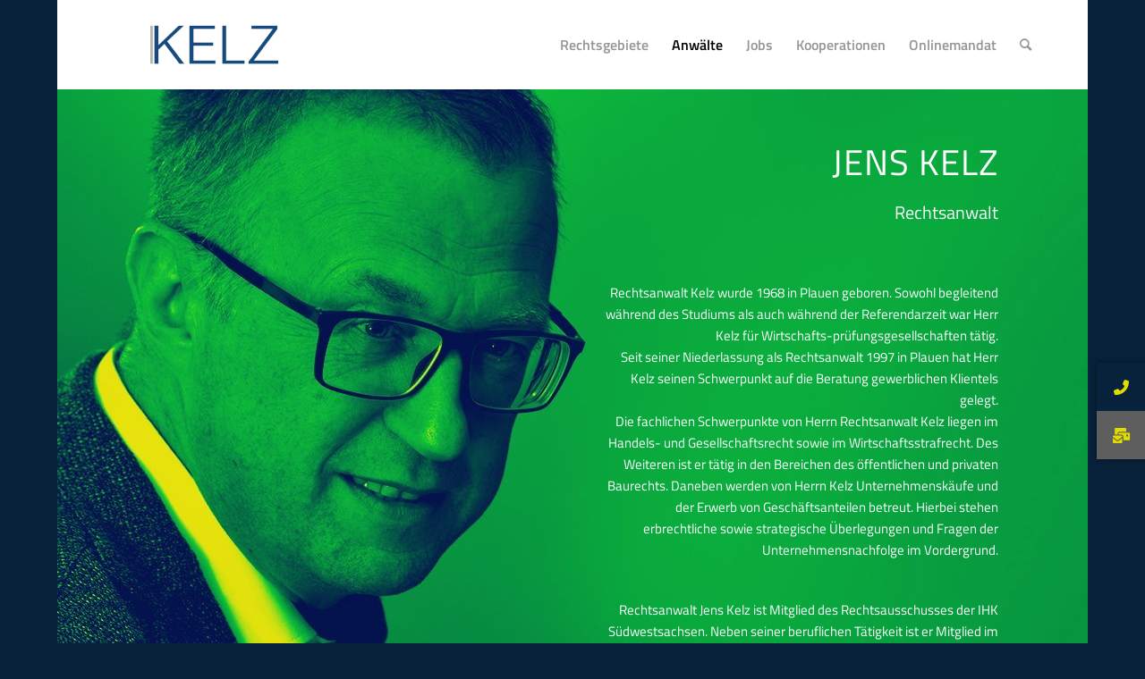

--- FILE ---
content_type: text/html; charset=UTF-8
request_url: https://www.ra-kelz.de/anwaelte-bei-kelz-in-plauen/
body_size: 23536
content:
<!DOCTYPE html>
<html lang="de" prefix="og: https://ogp.me/ns#" class="html_boxed responsive av-preloader-disabled  html_header_top html_logo_left html_main_nav_header html_menu_right html_custom html_header_sticky_disabled html_header_shrinking_disabled html_mobile_menu_tablet html_header_searchicon html_content_align_center html_header_unstick_top_disabled html_header_stretch_disabled html_minimal_header html_av-overlay-side html_av-overlay-side-minimal html_av-submenu-noclone html_entry_id_49 av-cookies-no-cookie-consent av-no-preview av-default-lightbox html_text_menu_active av-mobile-menu-switch-default">
<head>
<meta charset="UTF-8" />
<meta name="robots" content="index, follow" />


<!-- mobile setting -->
<meta name="viewport" content="width=device-width, initial-scale=1">

<!-- Scripts/CSS and wp_head hook -->

<!-- Suchmaschinen-Optimierung durch Rank Math PRO - https://rankmath.com/ -->
<title>Anwälte - Rechtsanwaltskanzlei Kelz</title>
<meta name="description" content="Kens Kelz | Anna Wolf | Madlen Meinel"/>
<meta name="robots" content="follow, index, max-snippet:-1, max-video-preview:-1, max-image-preview:large"/>
<link rel="canonical" href="https://www.ra-kelz.de/anwaelte-bei-kelz-in-plauen/" />
<meta property="og:locale" content="de_DE" />
<meta property="og:type" content="article" />
<meta property="og:title" content="Anwälte - Rechtsanwaltskanzlei Kelz" />
<meta property="og:description" content="Kens Kelz | Anna Wolf | Madlen Meinel" />
<meta property="og:url" content="https://www.ra-kelz.de/anwaelte-bei-kelz-in-plauen/" />
<meta property="og:updated_time" content="2025-12-01T09:08:49+01:00" />
<meta property="article:published_time" content="2020-12-07T07:19:22+01:00" />
<meta property="article:modified_time" content="2025-12-01T09:08:49+01:00" />
<meta name="twitter:card" content="summary_large_image" />
<meta name="twitter:title" content="Anwälte - Rechtsanwaltskanzlei Kelz" />
<meta name="twitter:description" content="Kens Kelz | Anna Wolf | Madlen Meinel" />
<meta name="twitter:label1" content="Lesedauer" />
<meta name="twitter:data1" content="17 Minuten" />
<script type="application/ld+json" class="rank-math-schema">{"@context":"https://schema.org","@graph":[{"@type":"Place","@id":"https://www.ra-kelz.de/#place","address":{"@type":"PostalAddress","streetAddress":"Weststra\u00dfe 33","addressLocality":"Plauen","addressRegion":"Sachsen","postalCode":"08523","addressCountry":"Deutschland"}},{"@type":["LocalBusiness","Organization"],"@id":"https://www.ra-kelz.de/#organization","name":"Rechtsanwaltskanzlei Kelz Plauen","url":"https://www.ra-kelz.de","email":"info@ra-kelz.de","address":{"@type":"PostalAddress","streetAddress":"Weststra\u00dfe 33","addressLocality":"Plauen","addressRegion":"Sachsen","postalCode":"08523","addressCountry":"Deutschland"},"logo":{"@type":"ImageObject","@id":"https://www.ra-kelz.de/#logo","url":"https://www.ra-kelz.de/wp-content/uploads/2020/12/Logo_Google.jpg","contentUrl":"https://www.ra-kelz.de/wp-content/uploads/2020/12/Logo_Google.jpg","caption":"Rechtsanwaltskanzlei Kelz Plauen","inLanguage":"de","width":"1920","height":"1089"},"openingHours":["Monday,Tuesday,Wednesday,Thursday,Friday,Saturday,Sunday 09:00-17:00"],"location":{"@id":"https://www.ra-kelz.de/#place"},"image":{"@id":"https://www.ra-kelz.de/#logo"},"telephone":"+49 03741 7195000"},{"@type":"WebSite","@id":"https://www.ra-kelz.de/#website","url":"https://www.ra-kelz.de","name":"Rechtsanwaltskanzlei Kelz Plauen","publisher":{"@id":"https://www.ra-kelz.de/#organization"},"inLanguage":"de"},{"@type":"WebPage","@id":"https://www.ra-kelz.de/anwaelte-bei-kelz-in-plauen/#webpage","url":"https://www.ra-kelz.de/anwaelte-bei-kelz-in-plauen/","name":"Anw\u00e4lte - Rechtsanwaltskanzlei Kelz","datePublished":"2020-12-07T07:19:22+01:00","dateModified":"2025-12-01T09:08:49+01:00","isPartOf":{"@id":"https://www.ra-kelz.de/#website"},"inLanguage":"de"},{"@type":"Person","@id":"https://www.ra-kelz.de/author/mupdx/","name":"mupdx","url":"https://www.ra-kelz.de/author/mupdx/","image":{"@type":"ImageObject","@id":"https://secure.gravatar.com/avatar/ac1eca01ba04965d230259e3b670490277d55acea1115b46a35c77c859559bee?s=96&amp;d=mm&amp;r=g","url":"https://secure.gravatar.com/avatar/ac1eca01ba04965d230259e3b670490277d55acea1115b46a35c77c859559bee?s=96&amp;d=mm&amp;r=g","caption":"mupdx","inLanguage":"de"},"sameAs":["https://www.ra-kelz.de"],"worksFor":{"@id":"https://www.ra-kelz.de/#organization"}},{"@type":"Article","headline":"Anw\u00e4lte - Rechtsanwaltskanzlei Kelz","keywords":"Kelz","datePublished":"2020-12-07T07:19:22+01:00","dateModified":"2025-12-01T09:08:49+01:00","author":{"@id":"https://www.ra-kelz.de/author/mupdx/","name":"mupdx"},"publisher":{"@id":"https://www.ra-kelz.de/#organization"},"description":"Kens Kelz | Anna Wolf | Madlen Meinel","name":"Anw\u00e4lte - Rechtsanwaltskanzlei Kelz","@id":"https://www.ra-kelz.de/anwaelte-bei-kelz-in-plauen/#richSnippet","isPartOf":{"@id":"https://www.ra-kelz.de/anwaelte-bei-kelz-in-plauen/#webpage"},"inLanguage":"de","mainEntityOfPage":{"@id":"https://www.ra-kelz.de/anwaelte-bei-kelz-in-plauen/#webpage"}}]}</script>
<!-- /Rank Math WordPress SEO Plugin -->

<link rel='dns-prefetch' href='//www.ra-kelz.de' />
<link rel="alternate" type="application/rss+xml" title=" &raquo; Feed" href="https://www.ra-kelz.de/feed/" />
<link rel="alternate" type="application/rss+xml" title=" &raquo; Kommentar-Feed" href="https://www.ra-kelz.de/comments/feed/" />
<link rel="alternate" title="oEmbed (JSON)" type="application/json+oembed" href="https://www.ra-kelz.de/wp-json/oembed/1.0/embed?url=https%3A%2F%2Fwww.ra-kelz.de%2Fanwaelte-bei-kelz-in-plauen%2F" />
<link rel="alternate" title="oEmbed (XML)" type="text/xml+oembed" href="https://www.ra-kelz.de/wp-json/oembed/1.0/embed?url=https%3A%2F%2Fwww.ra-kelz.de%2Fanwaelte-bei-kelz-in-plauen%2F&#038;format=xml" />
<style id='wp-img-auto-sizes-contain-inline-css' type='text/css'>
img:is([sizes=auto i],[sizes^="auto," i]){contain-intrinsic-size:3000px 1500px}
/*# sourceURL=wp-img-auto-sizes-contain-inline-css */
</style>
<style id='wp-emoji-styles-inline-css' type='text/css'>

	img.wp-smiley, img.emoji {
		display: inline !important;
		border: none !important;
		box-shadow: none !important;
		height: 1em !important;
		width: 1em !important;
		margin: 0 0.07em !important;
		vertical-align: -0.1em !important;
		background: none !important;
		padding: 0 !important;
	}
/*# sourceURL=wp-emoji-styles-inline-css */
</style>
<style id='wp-block-library-inline-css' type='text/css'>
:root{--wp-block-synced-color:#7a00df;--wp-block-synced-color--rgb:122,0,223;--wp-bound-block-color:var(--wp-block-synced-color);--wp-editor-canvas-background:#ddd;--wp-admin-theme-color:#007cba;--wp-admin-theme-color--rgb:0,124,186;--wp-admin-theme-color-darker-10:#006ba1;--wp-admin-theme-color-darker-10--rgb:0,107,160.5;--wp-admin-theme-color-darker-20:#005a87;--wp-admin-theme-color-darker-20--rgb:0,90,135;--wp-admin-border-width-focus:2px}@media (min-resolution:192dpi){:root{--wp-admin-border-width-focus:1.5px}}.wp-element-button{cursor:pointer}:root .has-very-light-gray-background-color{background-color:#eee}:root .has-very-dark-gray-background-color{background-color:#313131}:root .has-very-light-gray-color{color:#eee}:root .has-very-dark-gray-color{color:#313131}:root .has-vivid-green-cyan-to-vivid-cyan-blue-gradient-background{background:linear-gradient(135deg,#00d084,#0693e3)}:root .has-purple-crush-gradient-background{background:linear-gradient(135deg,#34e2e4,#4721fb 50%,#ab1dfe)}:root .has-hazy-dawn-gradient-background{background:linear-gradient(135deg,#faaca8,#dad0ec)}:root .has-subdued-olive-gradient-background{background:linear-gradient(135deg,#fafae1,#67a671)}:root .has-atomic-cream-gradient-background{background:linear-gradient(135deg,#fdd79a,#004a59)}:root .has-nightshade-gradient-background{background:linear-gradient(135deg,#330968,#31cdcf)}:root .has-midnight-gradient-background{background:linear-gradient(135deg,#020381,#2874fc)}:root{--wp--preset--font-size--normal:16px;--wp--preset--font-size--huge:42px}.has-regular-font-size{font-size:1em}.has-larger-font-size{font-size:2.625em}.has-normal-font-size{font-size:var(--wp--preset--font-size--normal)}.has-huge-font-size{font-size:var(--wp--preset--font-size--huge)}.has-text-align-center{text-align:center}.has-text-align-left{text-align:left}.has-text-align-right{text-align:right}.has-fit-text{white-space:nowrap!important}#end-resizable-editor-section{display:none}.aligncenter{clear:both}.items-justified-left{justify-content:flex-start}.items-justified-center{justify-content:center}.items-justified-right{justify-content:flex-end}.items-justified-space-between{justify-content:space-between}.screen-reader-text{border:0;clip-path:inset(50%);height:1px;margin:-1px;overflow:hidden;padding:0;position:absolute;width:1px;word-wrap:normal!important}.screen-reader-text:focus{background-color:#ddd;clip-path:none;color:#444;display:block;font-size:1em;height:auto;left:5px;line-height:normal;padding:15px 23px 14px;text-decoration:none;top:5px;width:auto;z-index:100000}html :where(.has-border-color){border-style:solid}html :where([style*=border-top-color]){border-top-style:solid}html :where([style*=border-right-color]){border-right-style:solid}html :where([style*=border-bottom-color]){border-bottom-style:solid}html :where([style*=border-left-color]){border-left-style:solid}html :where([style*=border-width]){border-style:solid}html :where([style*=border-top-width]){border-top-style:solid}html :where([style*=border-right-width]){border-right-style:solid}html :where([style*=border-bottom-width]){border-bottom-style:solid}html :where([style*=border-left-width]){border-left-style:solid}html :where(img[class*=wp-image-]){height:auto;max-width:100%}:where(figure){margin:0 0 1em}html :where(.is-position-sticky){--wp-admin--admin-bar--position-offset:var(--wp-admin--admin-bar--height,0px)}@media screen and (max-width:600px){html :where(.is-position-sticky){--wp-admin--admin-bar--position-offset:0px}}

/*# sourceURL=wp-block-library-inline-css */
</style><style id='global-styles-inline-css' type='text/css'>
:root{--wp--preset--aspect-ratio--square: 1;--wp--preset--aspect-ratio--4-3: 4/3;--wp--preset--aspect-ratio--3-4: 3/4;--wp--preset--aspect-ratio--3-2: 3/2;--wp--preset--aspect-ratio--2-3: 2/3;--wp--preset--aspect-ratio--16-9: 16/9;--wp--preset--aspect-ratio--9-16: 9/16;--wp--preset--color--black: #000000;--wp--preset--color--cyan-bluish-gray: #abb8c3;--wp--preset--color--white: #ffffff;--wp--preset--color--pale-pink: #f78da7;--wp--preset--color--vivid-red: #cf2e2e;--wp--preset--color--luminous-vivid-orange: #ff6900;--wp--preset--color--luminous-vivid-amber: #fcb900;--wp--preset--color--light-green-cyan: #7bdcb5;--wp--preset--color--vivid-green-cyan: #00d084;--wp--preset--color--pale-cyan-blue: #8ed1fc;--wp--preset--color--vivid-cyan-blue: #0693e3;--wp--preset--color--vivid-purple: #9b51e0;--wp--preset--color--metallic-red: #b02b2c;--wp--preset--color--maximum-yellow-red: #edae44;--wp--preset--color--yellow-sun: #eeee22;--wp--preset--color--palm-leaf: #83a846;--wp--preset--color--aero: #7bb0e7;--wp--preset--color--old-lavender: #745f7e;--wp--preset--color--steel-teal: #5f8789;--wp--preset--color--raspberry-pink: #d65799;--wp--preset--color--medium-turquoise: #4ecac2;--wp--preset--gradient--vivid-cyan-blue-to-vivid-purple: linear-gradient(135deg,rgb(6,147,227) 0%,rgb(155,81,224) 100%);--wp--preset--gradient--light-green-cyan-to-vivid-green-cyan: linear-gradient(135deg,rgb(122,220,180) 0%,rgb(0,208,130) 100%);--wp--preset--gradient--luminous-vivid-amber-to-luminous-vivid-orange: linear-gradient(135deg,rgb(252,185,0) 0%,rgb(255,105,0) 100%);--wp--preset--gradient--luminous-vivid-orange-to-vivid-red: linear-gradient(135deg,rgb(255,105,0) 0%,rgb(207,46,46) 100%);--wp--preset--gradient--very-light-gray-to-cyan-bluish-gray: linear-gradient(135deg,rgb(238,238,238) 0%,rgb(169,184,195) 100%);--wp--preset--gradient--cool-to-warm-spectrum: linear-gradient(135deg,rgb(74,234,220) 0%,rgb(151,120,209) 20%,rgb(207,42,186) 40%,rgb(238,44,130) 60%,rgb(251,105,98) 80%,rgb(254,248,76) 100%);--wp--preset--gradient--blush-light-purple: linear-gradient(135deg,rgb(255,206,236) 0%,rgb(152,150,240) 100%);--wp--preset--gradient--blush-bordeaux: linear-gradient(135deg,rgb(254,205,165) 0%,rgb(254,45,45) 50%,rgb(107,0,62) 100%);--wp--preset--gradient--luminous-dusk: linear-gradient(135deg,rgb(255,203,112) 0%,rgb(199,81,192) 50%,rgb(65,88,208) 100%);--wp--preset--gradient--pale-ocean: linear-gradient(135deg,rgb(255,245,203) 0%,rgb(182,227,212) 50%,rgb(51,167,181) 100%);--wp--preset--gradient--electric-grass: linear-gradient(135deg,rgb(202,248,128) 0%,rgb(113,206,126) 100%);--wp--preset--gradient--midnight: linear-gradient(135deg,rgb(2,3,129) 0%,rgb(40,116,252) 100%);--wp--preset--font-size--small: 1rem;--wp--preset--font-size--medium: 1.125rem;--wp--preset--font-size--large: 1.75rem;--wp--preset--font-size--x-large: clamp(1.75rem, 3vw, 2.25rem);--wp--preset--spacing--20: 0.44rem;--wp--preset--spacing--30: 0.67rem;--wp--preset--spacing--40: 1rem;--wp--preset--spacing--50: 1.5rem;--wp--preset--spacing--60: 2.25rem;--wp--preset--spacing--70: 3.38rem;--wp--preset--spacing--80: 5.06rem;--wp--preset--shadow--natural: 6px 6px 9px rgba(0, 0, 0, 0.2);--wp--preset--shadow--deep: 12px 12px 50px rgba(0, 0, 0, 0.4);--wp--preset--shadow--sharp: 6px 6px 0px rgba(0, 0, 0, 0.2);--wp--preset--shadow--outlined: 6px 6px 0px -3px rgb(255, 255, 255), 6px 6px rgb(0, 0, 0);--wp--preset--shadow--crisp: 6px 6px 0px rgb(0, 0, 0);}:root { --wp--style--global--content-size: 800px;--wp--style--global--wide-size: 1130px; }:where(body) { margin: 0; }.wp-site-blocks > .alignleft { float: left; margin-right: 2em; }.wp-site-blocks > .alignright { float: right; margin-left: 2em; }.wp-site-blocks > .aligncenter { justify-content: center; margin-left: auto; margin-right: auto; }:where(.is-layout-flex){gap: 0.5em;}:where(.is-layout-grid){gap: 0.5em;}.is-layout-flow > .alignleft{float: left;margin-inline-start: 0;margin-inline-end: 2em;}.is-layout-flow > .alignright{float: right;margin-inline-start: 2em;margin-inline-end: 0;}.is-layout-flow > .aligncenter{margin-left: auto !important;margin-right: auto !important;}.is-layout-constrained > .alignleft{float: left;margin-inline-start: 0;margin-inline-end: 2em;}.is-layout-constrained > .alignright{float: right;margin-inline-start: 2em;margin-inline-end: 0;}.is-layout-constrained > .aligncenter{margin-left: auto !important;margin-right: auto !important;}.is-layout-constrained > :where(:not(.alignleft):not(.alignright):not(.alignfull)){max-width: var(--wp--style--global--content-size);margin-left: auto !important;margin-right: auto !important;}.is-layout-constrained > .alignwide{max-width: var(--wp--style--global--wide-size);}body .is-layout-flex{display: flex;}.is-layout-flex{flex-wrap: wrap;align-items: center;}.is-layout-flex > :is(*, div){margin: 0;}body .is-layout-grid{display: grid;}.is-layout-grid > :is(*, div){margin: 0;}body{padding-top: 0px;padding-right: 0px;padding-bottom: 0px;padding-left: 0px;}a:where(:not(.wp-element-button)){text-decoration: underline;}:root :where(.wp-element-button, .wp-block-button__link){background-color: #32373c;border-width: 0;color: #fff;font-family: inherit;font-size: inherit;font-style: inherit;font-weight: inherit;letter-spacing: inherit;line-height: inherit;padding-top: calc(0.667em + 2px);padding-right: calc(1.333em + 2px);padding-bottom: calc(0.667em + 2px);padding-left: calc(1.333em + 2px);text-decoration: none;text-transform: inherit;}.has-black-color{color: var(--wp--preset--color--black) !important;}.has-cyan-bluish-gray-color{color: var(--wp--preset--color--cyan-bluish-gray) !important;}.has-white-color{color: var(--wp--preset--color--white) !important;}.has-pale-pink-color{color: var(--wp--preset--color--pale-pink) !important;}.has-vivid-red-color{color: var(--wp--preset--color--vivid-red) !important;}.has-luminous-vivid-orange-color{color: var(--wp--preset--color--luminous-vivid-orange) !important;}.has-luminous-vivid-amber-color{color: var(--wp--preset--color--luminous-vivid-amber) !important;}.has-light-green-cyan-color{color: var(--wp--preset--color--light-green-cyan) !important;}.has-vivid-green-cyan-color{color: var(--wp--preset--color--vivid-green-cyan) !important;}.has-pale-cyan-blue-color{color: var(--wp--preset--color--pale-cyan-blue) !important;}.has-vivid-cyan-blue-color{color: var(--wp--preset--color--vivid-cyan-blue) !important;}.has-vivid-purple-color{color: var(--wp--preset--color--vivid-purple) !important;}.has-metallic-red-color{color: var(--wp--preset--color--metallic-red) !important;}.has-maximum-yellow-red-color{color: var(--wp--preset--color--maximum-yellow-red) !important;}.has-yellow-sun-color{color: var(--wp--preset--color--yellow-sun) !important;}.has-palm-leaf-color{color: var(--wp--preset--color--palm-leaf) !important;}.has-aero-color{color: var(--wp--preset--color--aero) !important;}.has-old-lavender-color{color: var(--wp--preset--color--old-lavender) !important;}.has-steel-teal-color{color: var(--wp--preset--color--steel-teal) !important;}.has-raspberry-pink-color{color: var(--wp--preset--color--raspberry-pink) !important;}.has-medium-turquoise-color{color: var(--wp--preset--color--medium-turquoise) !important;}.has-black-background-color{background-color: var(--wp--preset--color--black) !important;}.has-cyan-bluish-gray-background-color{background-color: var(--wp--preset--color--cyan-bluish-gray) !important;}.has-white-background-color{background-color: var(--wp--preset--color--white) !important;}.has-pale-pink-background-color{background-color: var(--wp--preset--color--pale-pink) !important;}.has-vivid-red-background-color{background-color: var(--wp--preset--color--vivid-red) !important;}.has-luminous-vivid-orange-background-color{background-color: var(--wp--preset--color--luminous-vivid-orange) !important;}.has-luminous-vivid-amber-background-color{background-color: var(--wp--preset--color--luminous-vivid-amber) !important;}.has-light-green-cyan-background-color{background-color: var(--wp--preset--color--light-green-cyan) !important;}.has-vivid-green-cyan-background-color{background-color: var(--wp--preset--color--vivid-green-cyan) !important;}.has-pale-cyan-blue-background-color{background-color: var(--wp--preset--color--pale-cyan-blue) !important;}.has-vivid-cyan-blue-background-color{background-color: var(--wp--preset--color--vivid-cyan-blue) !important;}.has-vivid-purple-background-color{background-color: var(--wp--preset--color--vivid-purple) !important;}.has-metallic-red-background-color{background-color: var(--wp--preset--color--metallic-red) !important;}.has-maximum-yellow-red-background-color{background-color: var(--wp--preset--color--maximum-yellow-red) !important;}.has-yellow-sun-background-color{background-color: var(--wp--preset--color--yellow-sun) !important;}.has-palm-leaf-background-color{background-color: var(--wp--preset--color--palm-leaf) !important;}.has-aero-background-color{background-color: var(--wp--preset--color--aero) !important;}.has-old-lavender-background-color{background-color: var(--wp--preset--color--old-lavender) !important;}.has-steel-teal-background-color{background-color: var(--wp--preset--color--steel-teal) !important;}.has-raspberry-pink-background-color{background-color: var(--wp--preset--color--raspberry-pink) !important;}.has-medium-turquoise-background-color{background-color: var(--wp--preset--color--medium-turquoise) !important;}.has-black-border-color{border-color: var(--wp--preset--color--black) !important;}.has-cyan-bluish-gray-border-color{border-color: var(--wp--preset--color--cyan-bluish-gray) !important;}.has-white-border-color{border-color: var(--wp--preset--color--white) !important;}.has-pale-pink-border-color{border-color: var(--wp--preset--color--pale-pink) !important;}.has-vivid-red-border-color{border-color: var(--wp--preset--color--vivid-red) !important;}.has-luminous-vivid-orange-border-color{border-color: var(--wp--preset--color--luminous-vivid-orange) !important;}.has-luminous-vivid-amber-border-color{border-color: var(--wp--preset--color--luminous-vivid-amber) !important;}.has-light-green-cyan-border-color{border-color: var(--wp--preset--color--light-green-cyan) !important;}.has-vivid-green-cyan-border-color{border-color: var(--wp--preset--color--vivid-green-cyan) !important;}.has-pale-cyan-blue-border-color{border-color: var(--wp--preset--color--pale-cyan-blue) !important;}.has-vivid-cyan-blue-border-color{border-color: var(--wp--preset--color--vivid-cyan-blue) !important;}.has-vivid-purple-border-color{border-color: var(--wp--preset--color--vivid-purple) !important;}.has-metallic-red-border-color{border-color: var(--wp--preset--color--metallic-red) !important;}.has-maximum-yellow-red-border-color{border-color: var(--wp--preset--color--maximum-yellow-red) !important;}.has-yellow-sun-border-color{border-color: var(--wp--preset--color--yellow-sun) !important;}.has-palm-leaf-border-color{border-color: var(--wp--preset--color--palm-leaf) !important;}.has-aero-border-color{border-color: var(--wp--preset--color--aero) !important;}.has-old-lavender-border-color{border-color: var(--wp--preset--color--old-lavender) !important;}.has-steel-teal-border-color{border-color: var(--wp--preset--color--steel-teal) !important;}.has-raspberry-pink-border-color{border-color: var(--wp--preset--color--raspberry-pink) !important;}.has-medium-turquoise-border-color{border-color: var(--wp--preset--color--medium-turquoise) !important;}.has-vivid-cyan-blue-to-vivid-purple-gradient-background{background: var(--wp--preset--gradient--vivid-cyan-blue-to-vivid-purple) !important;}.has-light-green-cyan-to-vivid-green-cyan-gradient-background{background: var(--wp--preset--gradient--light-green-cyan-to-vivid-green-cyan) !important;}.has-luminous-vivid-amber-to-luminous-vivid-orange-gradient-background{background: var(--wp--preset--gradient--luminous-vivid-amber-to-luminous-vivid-orange) !important;}.has-luminous-vivid-orange-to-vivid-red-gradient-background{background: var(--wp--preset--gradient--luminous-vivid-orange-to-vivid-red) !important;}.has-very-light-gray-to-cyan-bluish-gray-gradient-background{background: var(--wp--preset--gradient--very-light-gray-to-cyan-bluish-gray) !important;}.has-cool-to-warm-spectrum-gradient-background{background: var(--wp--preset--gradient--cool-to-warm-spectrum) !important;}.has-blush-light-purple-gradient-background{background: var(--wp--preset--gradient--blush-light-purple) !important;}.has-blush-bordeaux-gradient-background{background: var(--wp--preset--gradient--blush-bordeaux) !important;}.has-luminous-dusk-gradient-background{background: var(--wp--preset--gradient--luminous-dusk) !important;}.has-pale-ocean-gradient-background{background: var(--wp--preset--gradient--pale-ocean) !important;}.has-electric-grass-gradient-background{background: var(--wp--preset--gradient--electric-grass) !important;}.has-midnight-gradient-background{background: var(--wp--preset--gradient--midnight) !important;}.has-small-font-size{font-size: var(--wp--preset--font-size--small) !important;}.has-medium-font-size{font-size: var(--wp--preset--font-size--medium) !important;}.has-large-font-size{font-size: var(--wp--preset--font-size--large) !important;}.has-x-large-font-size{font-size: var(--wp--preset--font-size--x-large) !important;}
/*# sourceURL=global-styles-inline-css */
</style>

<link rel='stylesheet' id='fontawesome-css' href='https://www.ra-kelz.de/wp-content/plugins/side-menu-pro/vendors/fontawesome/css/fontawesome-all.min.css?ver=6.4.2' type='text/css' media='all' />
<link rel='stylesheet' id='side-menu-css' href='https://www.ra-kelz.de/wp-content/plugins/side-menu-pro/public/assets/css/style.css?ver=7.2' type='text/css' media='all' />
<link rel='stylesheet' id='mediaelement-css' href='https://www.ra-kelz.de/wp-includes/js/mediaelement/mediaelementplayer-legacy.min.css?ver=4.2.17' type='text/css' media='all' />
<link rel='stylesheet' id='wp-mediaelement-css' href='https://www.ra-kelz.de/wp-includes/js/mediaelement/wp-mediaelement.min.css?ver=6.9' type='text/css' media='all' />
<link rel='stylesheet' id='borlabs-cookie-css' href='https://www.ra-kelz.de/wp-content/cache/borlabs-cookie/borlabs-cookie_1_de.css?ver=2.2.61-136' type='text/css' media='all' />
<link rel='stylesheet' id='avia-merged-styles-css' href='https://www.ra-kelz.de/wp-content/uploads/dynamic_avia/avia-merged-styles-eb2338ef5c47637d0343816e8f43a820---6507f378c92e3.css' type='text/css' media='all' />
<link rel='stylesheet' id='avia-single-post-49-css' href='https://www.ra-kelz.de/wp-content/uploads/dynamic_avia/avia_posts_css/post-49.css?ver=ver-1764576587' type='text/css' media='all' />
<script type="text/javascript" src="https://www.ra-kelz.de/wp-includes/js/jquery/jquery.min.js?ver=3.7.1" id="jquery-core-js"></script>
<script type="text/javascript" src="https://www.ra-kelz.de/wp-includes/js/jquery/jquery-migrate.min.js?ver=3.4.1" id="jquery-migrate-js"></script>
<script type="text/javascript" src="https://www.ra-kelz.de/wp-content/uploads/dynamic_avia/avia-head-scripts-44963ede28591763c2d61e00f9168584---6507f378d08ae.js" id="avia-head-scripts-js"></script>
<link rel="https://api.w.org/" href="https://www.ra-kelz.de/wp-json/" /><link rel="alternate" title="JSON" type="application/json" href="https://www.ra-kelz.de/wp-json/wp/v2/pages/49" /><link rel="EditURI" type="application/rsd+xml" title="RSD" href="https://www.ra-kelz.de/xmlrpc.php?rsd" />
<meta name="generator" content="WordPress 6.9" />
<link rel='shortlink' href='https://www.ra-kelz.de/?p=49' />
<link rel="profile" href="http://gmpg.org/xfn/11" />
<link rel="alternate" type="application/rss+xml" title=" RSS2 Feed" href="https://www.ra-kelz.de/feed/" />
<link rel="pingback" href="https://www.ra-kelz.de/xmlrpc.php" />

<style type='text/css' media='screen'>
 #top #header_main > .container, #top #header_main > .container .main_menu  .av-main-nav > li > a, #top #header_main #menu-item-shop .cart_dropdown_link{ height:100px; line-height: 100px; }
 .html_top_nav_header .av-logo-container{ height:100px;  }
 .html_header_top.html_header_sticky #top #wrap_all #main{ padding-top:98px; } 
</style>
<!--[if lt IE 9]><script src="https://www.ra-kelz.de/wp-content/themes/enfold/js/html5shiv.js"></script><![endif]-->
<link rel="icon" href="https://www.ra-kelz.de/wp-content/uploads/2020/12/Fav.png" type="image/png">

<!-- To speed up the rendering and to display the site as fast as possible to the user we include some styles and scripts for above the fold content inline -->
<script type="text/javascript">'use strict';var avia_is_mobile=!1;if(/Android|webOS|iPhone|iPad|iPod|BlackBerry|IEMobile|Opera Mini/i.test(navigator.userAgent)&&'ontouchstart' in document.documentElement){avia_is_mobile=!0;document.documentElement.className+=' avia_mobile '}
else{document.documentElement.className+=' avia_desktop '};document.documentElement.className+=' js_active ';(function(){var e=['-webkit-','-moz-','-ms-',''],n='',o=!1,a=!1;for(var t in e){if(e[t]+'transform' in document.documentElement.style){o=!0;n=e[t]+'transform'};if(e[t]+'perspective' in document.documentElement.style){a=!0}};if(o){document.documentElement.className+=' avia_transform '};if(a){document.documentElement.className+=' avia_transform3d '};if(typeof document.getElementsByClassName=='function'&&typeof document.documentElement.getBoundingClientRect=='function'&&avia_is_mobile==!1){if(n&&window.innerHeight>0){setTimeout(function(){var e=0,o={},a=0,t=document.getElementsByClassName('av-parallax'),i=window.pageYOffset||document.documentElement.scrollTop;for(e=0;e<t.length;e++){t[e].style.top='0px';o=t[e].getBoundingClientRect();a=Math.ceil((window.innerHeight+i-o.top)*0.3);t[e].style[n]='translate(0px, '+a+'px)';t[e].style.top='auto';t[e].className+=' enabled-parallax '}},50)}}})();</script><style type="text/css">
		@font-face {font-family: 'entypo-fontello'; font-weight: normal; font-style: normal; font-display: auto;
		src: url('https://www.ra-kelz.de/wp-content/themes/enfold/config-templatebuilder/avia-template-builder/assets/fonts/entypo-fontello.woff2') format('woff2'),
		url('https://www.ra-kelz.de/wp-content/themes/enfold/config-templatebuilder/avia-template-builder/assets/fonts/entypo-fontello.woff') format('woff'),
		url('https://www.ra-kelz.de/wp-content/themes/enfold/config-templatebuilder/avia-template-builder/assets/fonts/entypo-fontello.ttf') format('truetype'),
		url('https://www.ra-kelz.de/wp-content/themes/enfold/config-templatebuilder/avia-template-builder/assets/fonts/entypo-fontello.svg#entypo-fontello') format('svg'),
		url('https://www.ra-kelz.de/wp-content/themes/enfold/config-templatebuilder/avia-template-builder/assets/fonts/entypo-fontello.eot'),
		url('https://www.ra-kelz.de/wp-content/themes/enfold/config-templatebuilder/avia-template-builder/assets/fonts/entypo-fontello.eot?#iefix') format('embedded-opentype');
		} #top .avia-font-entypo-fontello, body .avia-font-entypo-fontello, html body [data-av_iconfont='entypo-fontello']:before{ font-family: 'entypo-fontello'; }
		
		@font-face {font-family: 'fontello'; font-weight: normal; font-style: normal; font-display: auto;
		src: url('https://www.ra-kelz.de/wp-content/uploads/avia_fonts/fontello/fontello.woff2') format('woff2'),
		url('https://www.ra-kelz.de/wp-content/uploads/avia_fonts/fontello/fontello.woff') format('woff'),
		url('https://www.ra-kelz.de/wp-content/uploads/avia_fonts/fontello/fontello.ttf') format('truetype'),
		url('https://www.ra-kelz.de/wp-content/uploads/avia_fonts/fontello/fontello.svg#fontello') format('svg'),
		url('https://www.ra-kelz.de/wp-content/uploads/avia_fonts/fontello/fontello.eot'),
		url('https://www.ra-kelz.de/wp-content/uploads/avia_fonts/fontello/fontello.eot?#iefix') format('embedded-opentype');
		} #top .avia-font-fontello, body .avia-font-fontello, html body [data-av_iconfont='fontello']:before{ font-family: 'fontello'; }
		</style>

<!--
Debugging Info for Theme support: 

Theme: Enfold
Version: 5.6.6
Installed: enfold
AviaFramework Version: 5.6
AviaBuilder Version: 5.3
aviaElementManager Version: 1.0.1
ML:2G-PU:29-PLA:11
WP:6.9
Compress: CSS:all theme files - JS:all theme files
Updates: enabled - token has changed and not verified
PLAu:8
-->
</head>

<body id="top" class="wp-singular page-template-default page page-id-49 wp-theme-enfold boxed rtl_columns av-curtain-numeric titillium-web-custom titillium-web  avia-responsive-images-support" itemscope="itemscope" itemtype="https://schema.org/WebPage" >

	
	<div id='wrap_all'>

	
<header id='header' class='all_colors header_color light_bg_color  av_header_top av_logo_left av_main_nav_header av_menu_right av_custom av_header_sticky_disabled av_header_shrinking_disabled av_header_stretch_disabled av_mobile_menu_tablet av_header_searchicon av_header_unstick_top_disabled av_minimal_header av_bottom_nav_disabled  av_alternate_logo_active av_header_border_disabled' data-av_shrink_factor='50' role="banner" itemscope="itemscope" itemtype="https://schema.org/WPHeader" >

		<div  id='header_main' class='container_wrap container_wrap_logo'>

        <div class='container av-logo-container'><div class='inner-container'><span class='logo avia-standard-logo'><a href='https://www.ra-kelz.de/' class='' aria-label='Logo1' title='Logo1'><img src="https://www.ra-kelz.de/wp-content/uploads/2020/12/Logo1.png" srcset="https://www.ra-kelz.de/wp-content/uploads/2020/12/Logo1.png 340w, https://www.ra-kelz.de/wp-content/uploads/2020/12/Logo1-300x138.png 300w" sizes="(max-width: 340px) 100vw, 340px" height="100" width="300" alt='' title='Logo1' /></a></span><nav class='main_menu' data-selectname='Wähle eine Seite'  role="navigation" itemscope="itemscope" itemtype="https://schema.org/SiteNavigationElement" ><div class="avia-menu av-main-nav-wrap"><ul role="menu" class="menu av-main-nav" id="avia-menu"><li role="menuitem" id="menu-item-73" class="menu-item menu-item-type-post_type menu-item-object-page menu-item-top-level menu-item-top-level-1"><a href="https://www.ra-kelz.de/rechtsgebiete/" itemprop="url" tabindex="0"><span class="avia-bullet"></span><span class="avia-menu-text">Rechtsgebiete</span><span class="avia-menu-fx"><span class="avia-arrow-wrap"><span class="avia-arrow"></span></span></span></a></li>
<li role="menuitem" id="menu-item-72" class="menu-item menu-item-type-post_type menu-item-object-page current-menu-item page_item page-item-49 current_page_item menu-item-top-level menu-item-top-level-2"><a href="https://www.ra-kelz.de/anwaelte-bei-kelz-in-plauen/" itemprop="url" tabindex="0"><span class="avia-bullet"></span><span class="avia-menu-text">Anwälte</span><span class="avia-menu-fx"><span class="avia-arrow-wrap"><span class="avia-arrow"></span></span></span></a></li>
<li role="menuitem" id="menu-item-857" class="menu-item menu-item-type-post_type menu-item-object-page menu-item-top-level menu-item-top-level-3"><a href="https://www.ra-kelz.de/jobs/" itemprop="url" tabindex="0"><span class="avia-bullet"></span><span class="avia-menu-text">Jobs</span><span class="avia-menu-fx"><span class="avia-arrow-wrap"><span class="avia-arrow"></span></span></span></a></li>
<li role="menuitem" id="menu-item-71" class="menu-item menu-item-type-post_type menu-item-object-page menu-item-top-level menu-item-top-level-4"><a href="https://www.ra-kelz.de/kooperationen/" itemprop="url" tabindex="0"><span class="avia-bullet"></span><span class="avia-menu-text">Kooperationen</span><span class="avia-menu-fx"><span class="avia-arrow-wrap"><span class="avia-arrow"></span></span></span></a></li>
<li role="menuitem" id="menu-item-70" class="menu-item menu-item-type-post_type menu-item-object-page menu-item-top-level menu-item-top-level-5"><a href="https://www.ra-kelz.de/onlinemandat/" itemprop="url" tabindex="0"><span class="avia-bullet"></span><span class="avia-menu-text">Onlinemandat</span><span class="avia-menu-fx"><span class="avia-arrow-wrap"><span class="avia-arrow"></span></span></span></a></li>
<li id="menu-item-search" class="noMobile menu-item menu-item-search-dropdown menu-item-avia-special" role="menuitem"><a aria-label="Suche" href="?s=" rel="nofollow" data-avia-search-tooltip="

&lt;form role=&quot;search&quot; action=&quot;https://www.ra-kelz.de/&quot; id=&quot;searchform&quot; method=&quot;get&quot; class=&quot;&quot;&gt;
	&lt;div&gt;
		&lt;input type=&quot;submit&quot; value=&quot;&quot; id=&quot;searchsubmit&quot; class=&quot;button avia-font-entypo-fontello&quot; /&gt;
		&lt;input type=&quot;text&quot; id=&quot;s&quot; name=&quot;s&quot; value=&quot;&quot; placeholder=&#039;Suche&#039; /&gt;
			&lt;/div&gt;
&lt;/form&gt;
" aria-hidden='false' data-av_icon='' data-av_iconfont='entypo-fontello'><span class="avia_hidden_link_text">Suche</span></a></li><li class="av-burger-menu-main menu-item-avia-special " role="menuitem">
	        			<a href="#" aria-label="Menü" aria-hidden="false">
							<span class="av-hamburger av-hamburger--spin av-js-hamburger">
								<span class="av-hamburger-box">
						          <span class="av-hamburger-inner"></span>
						          <strong>Menü</strong>
								</span>
							</span>
							<span class="avia_hidden_link_text">Menü</span>
						</a>
	        		   </li></ul></div></nav></div> </div> 
		<!-- end container_wrap-->
		</div>
<div class="header_bg"></div>
<!-- end header -->
</header>

	<div id='main' class='all_colors' data-scroll-offset='0'>

	<div id='av_section_1'  class='avia-section av-kh4deeqw-58c99064c6773088c42cd4b487d2fd38 main_color avia-section-no-padding avia-no-border-styling  avia-builder-el-0  el_before_av_slideshow_full  avia-builder-el-first  av-small-hide av-mini-hide avia-bg-style-scroll av-arrow-down-section av-minimum-height av-minimum-height-custom av-height-custom  container_wrap fullsize'  data-section-bg-repeat='no-repeat' data-av_minimum_height_px='741'><div class='container av-section-cont-open' style='height:741px'><main  role="main" itemprop="mainContentOfPage"  class='template-page content  av-content-full alpha units'><div class='post-entry post-entry-type-page post-entry-49'><div class='entry-content-wrapper clearfix'>
<div  class='flex_column av-4ijsup-d62a6642fadb2751a65a4f4b9df5cb5f av_one_half  avia-builder-el-1  el_before_av_one_half  avia-builder-el-first  first flex_column_div av-zero-column-padding  '     ></div><div  class='flex_column av-35mm2p-78fee73384f88ba405105ee5a8369418 av_one_half  avia-builder-el-2  el_after_av_one_half  avia-builder-el-last  flex_column_div  '     ><section  class='av_textblock_section av-kh4dilfo-2633fa38e940ecbbe13581d7f302a56b '   itemscope="itemscope" itemtype="https://schema.org/CreativeWork" ><div class='avia_textblock'  itemprop="text" ><h1 style="text-align: right;">Jens Kelz</h1>
</div></section>
<section  class='av_textblock_section av-kh4dilfo-16-efc67b4007772d2284dd62e05afe2dcd '   itemscope="itemscope" itemtype="https://schema.org/CreativeWork" ><div class='avia_textblock'  itemprop="text" ><p style="text-align: right;">Rechtsanwalt</p>
</div></section>
<div  class='hr av-kh4dnryj-110a542349e81bd2c0550f456d5e9730 hr-custom  avia-builder-el-5  el_after_av_textblock  el_before_av_textblock  hr-center hr-icon-no'><span class='hr-inner inner-border-av-border-none'><span class="hr-inner-style"></span></span></div>
<section  class='av_textblock_section av-kh4dilfo-15-e5c01782fed733d3d97d645109c246af '   itemscope="itemscope" itemtype="https://schema.org/CreativeWork" ><div class='avia_textblock'  itemprop="text" ><p style="text-align: right;">Rechtsanwalt Kelz wurde 1968 in Plauen geboren. Sowohl begleitend während des Studiums als auch während der Referendarzeit war Herr Kelz für Wirtschafts-prüfungsgesellschaften tätig.<br />
Seit seiner Niederlassung als Rechtsanwalt 1997 in Plauen hat Herr Kelz seinen Schwerpunkt auf die Beratung gewerblichen Klientels gelegt.<br />
Die fachlichen Schwerpunkte von Herrn Rechtsanwalt Kelz liegen im Handels- und Gesellschaftsrecht sowie im Wirtschaftsstrafrecht. Des Weiteren ist er tätig in den Bereichen des öffentlichen und privaten Baurechts. Daneben werden von Herrn Kelz Unternehmenskäufe und der Erwerb von Geschäftsanteilen betreut. Hierbei stehen erbrechtliche sowie strategische Überlegungen und Fragen der Unternehmensnachfolge im Vordergrund.</p>
</div></section>
<div  class='hr av-kh4dnryj-14-fe46ec8c1b38e45392d5781276dc8924 hr-custom  avia-builder-el-7  el_after_av_textblock  el_before_av_textblock  hr-center hr-icon-no'><span class='hr-inner inner-border-av-border-none'><span class="hr-inner-style"></span></span></div>
<section  class='av_textblock_section av-kh4dilfo-13-1deff28f0c89db61a1bf010686a4dd1e '   itemscope="itemscope" itemtype="https://schema.org/CreativeWork" ><div class='avia_textblock'  itemprop="text" ><p style="text-align: right;"><span style="color: #ffffff;">Rechtsanwalt Jens Kelz ist Mitglied des Rechtsausschusses der IHK Südwestsachsen. Neben seiner beruflichen Tätigkeit ist er Mitglied im Förderverein Initiative Kunstschule Plauen Zentrum für interdisziplinäre Gestaltung e.V. und im <a style="color: #ffffff;" href="https://www.lions.de/web/lc-plauen" target="_blank" rel="noopener">Lions Club Plauen</a>.</span></p>
</div></section></div>

</div></div></main><!-- close content main element --></div><div class='av-extra-border-element border-extra-arrow-down'><div class='av-extra-border-outer'><div class='av-extra-border-inner'></div></div></div></div><div id='full_slider_1'  class='avia-fullwidth-slider main_color avia-shadow av-desktop-hide av-medium-hide  avia-builder-el-9  el_after_av_section  el_before_av_textblock   slider-not-first container_wrap fullsize'  ><div  class='avia-slideshow av-kh3poik8-4d75cff11d5ff943edbd3200e76023e0 avia-slideshow-no scaling av_slideshow_full avia-slide-slider av-desktop-hide av-medium-hide av-slideshow-ui av-control-default av-slideshow-autoplay av-loop-endless av-loop-manual-endless av-default-height-applied   avia-slideshow-1' data-slideshow-options="{&quot;animation&quot;:&quot;slide&quot;,&quot;autoplay&quot;:true,&quot;loop_autoplay&quot;:&quot;endless&quot;,&quot;interval&quot;:8,&quot;loop_manual&quot;:&quot;manual-endless&quot;,&quot;autoplay_stopper&quot;:false,&quot;noNavigation&quot;:false,&quot;bg_slider&quot;:false,&quot;transitionSpeed&quot;:900,&quot;keep_padding&quot;:false,&quot;hoverpause&quot;:false,&quot;show_slide_delay&quot;:0}"  itemprop="image" itemscope="itemscope" itemtype="https://schema.org/ImageObject" ><ul class='avia-slideshow-inner ' style='padding-bottom: 56.564885496183%;'><li  class='avia-slideshow-slide av-kh3poik8-4d75cff11d5ff943edbd3200e76023e0__0  av-single-slide slide-1 slide-odd'><div data-rel='slideshow-1' class='avia-slide-wrap '   ><img decoding="async" class="wp-image-678 avia-img-lazy-loading-not-678"  src="https://www.ra-kelz.de/wp-content/uploads/2020/12/Bild_Anwälte_Mobil1-Kopie.jpg" width="1310" height="741" title='Bild Anwälte Mobil1 Kopie' alt=''  itemprop="thumbnailUrl" srcset="https://www.ra-kelz.de/wp-content/uploads/2020/12/Bild_Anwälte_Mobil1-Kopie.jpg 1310w, https://www.ra-kelz.de/wp-content/uploads/2020/12/Bild_Anwälte_Mobil1-Kopie-300x170.jpg 300w, https://www.ra-kelz.de/wp-content/uploads/2020/12/Bild_Anwälte_Mobil1-Kopie-1030x583.jpg 1030w, https://www.ra-kelz.de/wp-content/uploads/2020/12/Bild_Anwälte_Mobil1-Kopie-768x434.jpg 768w, https://www.ra-kelz.de/wp-content/uploads/2020/12/Bild_Anwälte_Mobil1-Kopie-705x399.jpg 705w" sizes="(max-width: 1310px) 100vw, 1310px" /></div></li></ul></div></div><div id='after_full_slider_1'  class='main_color av_default_container_wrap container_wrap fullsize'  ><div class='container av-section-cont-open' ><div class='template-page content  av-content-full alpha units'><div class='post-entry post-entry-type-page post-entry-49'><div class='entry-content-wrapper clearfix'>
<section  class='av_textblock_section av-kh4dilfo-11-758fbb184a99b10b46e71a33162addc5 '   itemscope="itemscope" itemtype="https://schema.org/CreativeWork" ><div class='av-desktop-hide av-medium-hide avia_textblock'  itemprop="text" ><p style="text-align: left;"><span style="color: #000000;">Rechtsanwalt Kelz wurde 1968 in Plauen geboren. Sowohl begleitend während des Studiums als auch während der Referendarzeit war Herr Kelz für Wirtschafts-prüfungsgesellschaften tätig.</span><br />
<span style="color: #000000;"> Seit seiner Niederlassung als Rechtsanwalt 1997 in Plauen hat Herr Kelz seinen Schwerpunkt auf die Beratung gewerblichen Klientels gelegt.</span><br />
<span style="color: #000000;"> Die fachlichen Schwerpunkte von Herrn Rechtsanwalt Kelz liegen im Handels- und Gesellschaftsrecht sowie im Wirtschaftsstrafrecht. Des Weiteren ist er tätig in den Bereichen des öffentlichen und privaten Baurechts. Daneben werden von Herrn Kelz Unternehmenskäufe und der Erwerb von Geschäftsanteilen betreut. Hierbei stehen erbrechtliche sowie strategische Überlegungen und Fragen der Unternehmensnachfolge im Vordergrund.</span></p>
</div></section>
<div  class='hr av-kh4dnryj-12-e07b427c8390302833b61aba458541df hr-custom  avia-builder-el-11  el_after_av_textblock  el_before_av_textblock  av-desktop-hide av-medium-hide hr-center hr-icon-no'><span class='hr-inner inner-border-av-border-none'><span class="hr-inner-style"></span></span></div>
<section  class='av_textblock_section av-kh4dilfo-10-514432bc3239846f794bd7477167d78e '   itemscope="itemscope" itemtype="https://schema.org/CreativeWork" ><div class='av-desktop-hide av-medium-hide avia_textblock'  itemprop="text" ><p style="text-align: left;"><span style="color: #000000;">Rechtsanwalt Jens Kelz ist Mitglied des Rechtsausschusses der IHK Südwestsachsen. Neben seiner beruflichen Tätigkeit ist er Mitglied im Förderverein Initiative Kunstschule Plauen Zentrum für interdisziplinäre Gestaltung e.V. und im Lions Club Plauen.</span></p>
</div></section>
</div></div></div><!-- close content main div --></div></div><div id='av_section_2'  class='avia-section av-2np1c1-6a8c61aec7e852591fbc3c085368dad4 main_color avia-section-small avia-no-border-styling  avia-builder-el-13  el_after_av_textblock  el_before_av_section  av-mini-hide avia-bg-style-scroll av-minimum-height av-minimum-height-custom av-height-custom  container_wrap fullsize'   data-av_minimum_height_px='150'><div class='container av-section-cont-open' style='height:150px'><div class='template-page content  av-content-full alpha units'><div class='post-entry post-entry-type-page post-entry-49'><div class='entry-content-wrapper clearfix'>
<section  class='av_textblock_section av-kh4e0zps-9d60842360170c4c09e7ab8d416b7284 '   itemscope="itemscope" itemtype="https://schema.org/CreativeWork" ><div class='avia_textblock'  itemprop="text" ><h1 style="text-align: center;"><span style="color: #174a7e;">Für Sie im Recht.</span></h1>
</div></section>

</div></div></div><!-- close content main div --></div></div><div id='av_section_3'  class='avia-section av-kh4deeqw-19-7640fa7bef66f90f1db305cb51817282 main_color avia-section-no-padding avia-no-border-styling  avia-builder-el-15  el_after_av_section  el_before_av_slideshow_full  av-small-hide av-mini-hide avia-bg-style-scroll av-arrow-down-section av-minimum-height av-minimum-height-custom av-height-custom  container_wrap fullsize'  data-section-bg-repeat='no-repeat' data-av_minimum_height_px='741'><div class='container av-section-cont-open' style='height:741px'><div class='template-page content  av-content-full alpha units'><div class='post-entry post-entry-type-page post-entry-49'><div class='entry-content-wrapper clearfix'>
<div  class='flex_column av-4ijsup-18-2da5d2b65b92b073403fb8fadca32db1 av_one_half  avia-builder-el-16  el_before_av_one_half  avia-builder-el-first  first flex_column_div av-zero-column-padding  '     ></div><div  class='flex_column av-35mm2p-17-2412b1f6caa4c30c7826a08666fbb8c1 av_one_half  avia-builder-el-17  el_after_av_one_half  avia-builder-el-last  flex_column_div  '     ><section  class='av_textblock_section av-kh4dilfo-8-e795308a9dc29e043b28b8f1a8b68163 '   itemscope="itemscope" itemtype="https://schema.org/CreativeWork" ><div class='avia_textblock'  itemprop="text" ><h1 style="text-align: right;">Madlen Meinel</h1>
</div></section>
<section  class='av_textblock_section av-kh4dilfo-5-cd09d70b8b8a4a8fbf52ac158c9acec5 '   itemscope="itemscope" itemtype="https://schema.org/CreativeWork" ><div class='avia_textblock'  itemprop="text" ><p style="text-align: right;">Rechtsanwältin</p>
</div></section>
<div  class='hr av-kh4dnryj-9-76021438b3130da96977a740994ba493 hr-custom  avia-builder-el-20  el_after_av_textblock  el_before_av_textblock  hr-center hr-icon-no'><span class='hr-inner inner-border-av-border-none'><span class="hr-inner-style"></span></span></div>
<section  class='av_textblock_section av-kh4dilfo-4-331139ded048b98c5012154907b0359b '   itemscope="itemscope" itemtype="https://schema.org/CreativeWork" ><div class='avia_textblock'  itemprop="text" ><p style="text-align: right;">Rechtsanwältin Madlen Meinel wurde 1993 in Oelsnitz im Vogtland geboren. 2012 legte sie ihre allgemeine Hochschulreife am Gymnasium Markneukirchen ab und entschied sich noch im gleichen Jahr das Studium der Rechtswissenschaft in Leipzig zu beginnen.<br />
Nachdem sie 2017 ihr Studium in Leipzig beendete, absolvierte sie ihr Referendariat am Landgericht Chemnitz.<br />
Sowohl während des Studiums als auch während der Referendarzeit legte Frau Meinel ihren Schwerpunkt auf das allgemeine Zivil-, Arbeits- und das Verkehrsrecht.<br />
2020 wurde sie schließlich zur Rechtsanwaltschaft zugelassen und ist seitdem auch hauptsächlich in diesen Gebieten tätig.</p>
</div></section>
<div  class='hr av-kh4dnryj-3-4fd0b9c43b628e374e0ebae285e2c466 hr-custom  avia-builder-el-22  el_after_av_textblock  avia-builder-el-last  hr-center hr-icon-no'><span class='hr-inner inner-border-av-border-none'><span class="hr-inner-style"></span></span></div></div>

</div></div></div><!-- close content main div --></div><div class='av-extra-border-element border-extra-arrow-down'><div class='av-extra-border-outer'><div class='av-extra-border-inner'></div></div></div></div><div id='full_slider_2'  class='avia-fullwidth-slider main_color avia-shadow av-desktop-hide av-medium-hide  avia-builder-el-23  el_after_av_section  el_before_av_textblock   slider-not-first container_wrap fullsize'  ><div  class='avia-slideshow av-1o0x1-1d7ef43a51645c7fc6cc32110c71c705 avia-slideshow-no scaling av_slideshow_full avia-slide-slider av-desktop-hide av-medium-hide av-slideshow-ui av-control-default av-slideshow-autoplay av-loop-endless av-loop-manual-endless av-default-height-applied   avia-slideshow-2' data-slideshow-options="{&quot;animation&quot;:&quot;slide&quot;,&quot;autoplay&quot;:true,&quot;loop_autoplay&quot;:&quot;endless&quot;,&quot;interval&quot;:8,&quot;loop_manual&quot;:&quot;manual-endless&quot;,&quot;autoplay_stopper&quot;:false,&quot;noNavigation&quot;:false,&quot;bg_slider&quot;:false,&quot;transitionSpeed&quot;:900,&quot;keep_padding&quot;:false,&quot;hoverpause&quot;:false,&quot;show_slide_delay&quot;:0}"  itemprop="image" itemscope="itemscope" itemtype="https://schema.org/ImageObject" ><ul class='avia-slideshow-inner ' style='padding-bottom: 56.564885496183%;'><li  class='avia-slideshow-slide av-1o0x1-1d7ef43a51645c7fc6cc32110c71c705__0  av-single-slide slide-1 slide-odd'><div data-rel='slideshow-2' class='avia-slide-wrap '   ><img decoding="async" class="wp-image-776 avia-img-lazy-loading-not-776"  src="https://www.ra-kelz.de/wp-content/uploads/2022/08/Bild_Anwaelte_Mobil3.jpg" width="1310" height="741" title='Bild_Anwälte_Mobil3' alt=''  itemprop="thumbnailUrl" srcset="https://www.ra-kelz.de/wp-content/uploads/2022/08/Bild_Anwaelte_Mobil3.jpg 1310w, https://www.ra-kelz.de/wp-content/uploads/2022/08/Bild_Anwaelte_Mobil3-300x170.jpg 300w, https://www.ra-kelz.de/wp-content/uploads/2022/08/Bild_Anwaelte_Mobil3-1030x583.jpg 1030w, https://www.ra-kelz.de/wp-content/uploads/2022/08/Bild_Anwaelte_Mobil3-768x434.jpg 768w, https://www.ra-kelz.de/wp-content/uploads/2022/08/Bild_Anwaelte_Mobil3-705x399.jpg 705w" sizes="(max-width: 1310px) 100vw, 1310px" /></div></li></ul></div></div><div id='after_full_slider_2'  class='main_color av_default_container_wrap container_wrap fullsize'  ><div class='container av-section-cont-open' ><div class='template-page content  av-content-full alpha units'><div class='post-entry post-entry-type-page post-entry-49'><div class='entry-content-wrapper clearfix'>
<section  class='av_textblock_section av-kh4dilfo-2-76b7e9ff8003785b755c5e54c1ccb642 '   itemscope="itemscope" itemtype="https://schema.org/CreativeWork" ><div class='av-desktop-hide av-medium-hide avia_textblock'  itemprop="text" ><p style="text-align: left;"><span style="color: #000000;">Rechtsanwältin Madlen Meinel wurde 1993 in Oelsnitz im Vogtland geboren. 2012 legte sie ihre allgemeine Hochschulreife am Gymnasium Markneukirchen ab und entschied sich noch im gleichen Jahr das Studium der Rechtswissenschaft in Leipzig zu beginnen.<br />
Nachdem sie 2017 ihr Studium in Leipzig beendete, absolvierte sie ihr Referendariat am Landgericht Chemnitz.<br />
Sowohl während des Studiums als auch während der Referendarzeit legte Frau Meinel ihren Schwerpunkt auf das allgemeine Zivil-, Arbeits- und das Verkehrsrecht.<br />
2020 wurde sie schließlich zur Rechtsanwaltschaft zugelassen und ist seitdem auch hauptsächlich in diesen Gebieten tätig.</span></p>
</div></section>
</div></div></div><!-- close content main div --></div></div><div id='av_section_4'  class='avia-section av-2np1c1-7-125a32044e74cc70e82c74101e73d458 main_color avia-section-small avia-no-border-styling  avia-builder-el-25  el_after_av_textblock  el_before_av_section  av-mini-hide avia-bg-style-scroll av-minimum-height av-minimum-height-custom av-height-custom  container_wrap fullsize'   data-av_minimum_height_px='150'><div class='container av-section-cont-open' style='height:150px'><div class='template-page content  av-content-full alpha units'><div class='post-entry post-entry-type-page post-entry-49'><div class='entry-content-wrapper clearfix'>
<section  class='av_textblock_section av-kh4e0zps-6-e40334e51eb3c0f719585ebc49a3ba34 '   itemscope="itemscope" itemtype="https://schema.org/CreativeWork" ><div class='avia_textblock'  itemprop="text" ><h1 style="text-align: center;"><span style="color: #174a7e;">Für Sie im Recht.</span></h1>
</div></section>

</div></div></div><!-- close content main div --></div></div><div id='av_section_5'  class='avia-section av-kh4clhzm-4bf74afc3715c6cc18bb21e1586def7a main_color avia-section-small avia-no-border-styling  avia-builder-el-27  el_after_av_section  el_before_av_section  avia-bg-style-scroll av-arrow-down-section container_wrap fullsize'  ><div class='container av-section-cont-open' ><div class='template-page content  av-content-full alpha units'><div class='post-entry post-entry-type-page post-entry-49'><div class='entry-content-wrapper clearfix'>
<div  class='hr av-kh3vdwz2-1416aae0cb69292778f25507b7e823fe hr-custom  avia-builder-el-28  el_before_av_textblock  avia-builder-el-first  hr-center hr-icon-no'><span class='hr-inner inner-border-av-border-none'><span class="hr-inner-style"></span></span></div>
<section  class='av_textblock_section av-kh3vt73b-92d9640f8ad82bb9f878391f3c37659e '   itemscope="itemscope" itemtype="https://schema.org/CreativeWork" ><div class='avia_textblock'  itemprop="text" ><h3 style="text-align: center;"><span style="color: #ffffff;">Treten Sie mit uns in Kontakt</span></h3>
</div></section>
<section  class='av_textblock_section av-kh3vt73b-1-d9e940ad6600a68c3d9c89ac63c5c448 '   itemscope="itemscope" itemtype="https://schema.org/CreativeWork" ><div class='avia_textblock'  itemprop="text" ><p style="text-align: center;"><span style="color: #ffffff;">Per E-Mail oder telefonisch</span></p>
</div></section>
<span  class='av_font_icon av-kh3vwds9-aa42edffecd7a54435295be8a46bc831 avia_animate_when_visible av-icon-style- avia-icon-pos-center'><a href='mailto:info@ra-kelz.de'   class='av-icon-char' aria-hidden='true' data-av_icon='' data-av_iconfont='entypo-fontello' ></a></span>

</div></div></div><!-- close content main div --></div><div class='av-extra-border-element border-extra-arrow-down'><div class='av-extra-border-outer'><div class='av-extra-border-inner'></div></div></div></div><div id='av_section_6'  class='avia-section av-kh4druht-f91790a70eeeca9036ac96983dba1d1d main_color avia-section-small avia-no-border-styling  avia-builder-el-32  el_after_av_section  el_before_av_submenu  avia-bg-style-scroll container_wrap fullsize'  ><div class='container av-section-cont-open' ><div class='template-page content  av-content-full alpha units'><div class='post-entry post-entry-type-page post-entry-49'><div class='entry-content-wrapper clearfix'>
</div></div></div><!-- close content main div --></div></div><div id='sub_menu1'  class='av-submenu-container av-kh4nugfo-f28b53d19fd72fe8d5b03d665aaa2618 footer_color  avia-builder-el-33  el_after_av_section  avia-builder-el-last  submenu-not-first container_wrap fullsize' style='z-index:301' ><div class='container av-menu-mobile-disabled av-submenu-pos-center'><ul id="menu-footer" class="av-subnav-menu"><li role="menuitem" id="menu-item-65" class="menu-item menu-item-type-post_type menu-item-object-page menu-item-top-level menu-item-top-level-1"><a href="https://www.ra-kelz.de/rechtsgebiete/" itemprop="url" tabindex="0"><span class="avia-bullet"></span><span class="avia-menu-text">Rechtsgebiete</span><span class="avia-menu-fx"><span class="avia-arrow-wrap"><span class="avia-arrow"></span></span></span></a></li>
<li role="menuitem" id="menu-item-64" class="menu-item menu-item-type-post_type menu-item-object-page current-menu-item page_item page-item-49 current_page_item menu-item-top-level menu-item-top-level-2"><a href="https://www.ra-kelz.de/anwaelte-bei-kelz-in-plauen/" itemprop="url" tabindex="0"><span class="avia-bullet"></span><span class="avia-menu-text">Anwälte</span><span class="avia-menu-fx"><span class="avia-arrow-wrap"><span class="avia-arrow"></span></span></span></a></li>
<li role="menuitem" id="menu-item-856" class="menu-item menu-item-type-post_type menu-item-object-page menu-item-top-level menu-item-top-level-3"><a href="https://www.ra-kelz.de/jobs/" itemprop="url" tabindex="0"><span class="avia-bullet"></span><span class="avia-menu-text">Jobs</span><span class="avia-menu-fx"><span class="avia-arrow-wrap"><span class="avia-arrow"></span></span></span></a></li>
<li role="menuitem" id="menu-item-63" class="menu-item menu-item-type-post_type menu-item-object-page menu-item-top-level menu-item-top-level-4"><a href="https://www.ra-kelz.de/kooperationen/" itemprop="url" tabindex="0"><span class="avia-bullet"></span><span class="avia-menu-text">Kooperationen</span><span class="avia-menu-fx"><span class="avia-arrow-wrap"><span class="avia-arrow"></span></span></span></a></li>
<li role="menuitem" id="menu-item-66" class="menu-item menu-item-type-post_type menu-item-object-page menu-item-top-level menu-item-top-level-5"><a href="https://www.ra-kelz.de/onlinemandat/" itemprop="url" tabindex="0"><span class="avia-bullet"></span><span class="avia-menu-text">Onlinemandat</span><span class="avia-menu-fx"><span class="avia-arrow-wrap"><span class="avia-arrow"></span></span></span></a></li>
<li role="menuitem" id="menu-item-67" class="menu-item menu-item-type-post_type menu-item-object-page menu-item-top-level menu-item-top-level-6"><a href="https://www.ra-kelz.de/kontakt-anfahrt/" itemprop="url" tabindex="0"><span class="avia-bullet"></span><span class="avia-menu-text">Kontakt &#038; Anfahrt</span><span class="avia-menu-fx"><span class="avia-arrow-wrap"><span class="avia-arrow"></span></span></span></a></li>
<li role="menuitem" id="menu-item-69" class="menu-item menu-item-type-post_type menu-item-object-page menu-item-top-level menu-item-top-level-7"><a href="https://www.ra-kelz.de/datenschutzerklaerung/" itemprop="url" tabindex="0"><span class="avia-bullet"></span><span class="avia-menu-text">Datenschutzerklärung</span><span class="avia-menu-fx"><span class="avia-arrow-wrap"><span class="avia-arrow"></span></span></span></a></li>
<li role="menuitem" id="menu-item-68" class="menu-item menu-item-type-post_type menu-item-object-page menu-item-top-level menu-item-top-level-8"><a href="https://www.ra-kelz.de/impressum/" itemprop="url" tabindex="0"><span class="avia-bullet"></span><span class="avia-menu-text">Impressum</span><span class="avia-menu-fx"><span class="avia-arrow-wrap"><span class="avia-arrow"></span></span></span></a></li>
</ul></div></div>
<div><div>		</div><!--end builder template--></div><!-- close default .container_wrap element -->				<div class='container_wrap footer_color' id='footer'>

					<div class='container'>

						<div class='flex_column av_one_fifth  first el_before_av_one_fifth'><section id="text-2" class="widget clearfix widget_text">			<div class="textwidget"></div>
		<span class="seperator extralight-border"></span></section></div><div class='flex_column av_one_fifth  el_after_av_one_fifth el_before_av_one_fifth '><section id="text-3" class="widget clearfix widget_text">			<div class="textwidget"></div>
		<span class="seperator extralight-border"></span></section></div><div class='flex_column av_one_fifth  el_after_av_one_fifth el_before_av_one_fifth '><section id="text-4" class="widget clearfix widget_text">			<div class="textwidget"><p><img decoding="async" style="display: block; margin-left: auto; margin-right: auto;" src="https://www.ra-kelz.de/wp-content/uploads/2020/12/Logo_Footer2.png" alt="" /></p>
<p style="text-align: center;"><strong>KELZ Rechtsanwälte und</strong><br />
<strong>Steuerberater in Kooperation</strong></p>
<p style="text-align: center;">Weststraße 33 | 08523 Plauen<br />
Tel 03741/7195000<br />
Fax 03741/7195009<br />
E-Mail <a href="mailto:info@ra-kelz.de">info@ra-kelz.de</a></p>
</div>
		<span class="seperator extralight-border"></span></section></div><div class='flex_column av_one_fifth  el_after_av_one_fifth el_before_av_one_fifth '><section id="text-5" class="widget clearfix widget_text">			<div class="textwidget"></div>
		<span class="seperator extralight-border"></span></section></div><div class='flex_column av_one_fifth  el_after_av_one_fifth el_before_av_one_fifth '><section id="text-6" class="widget clearfix widget_text">			<div class="textwidget"></div>
		<span class="seperator extralight-border"></span></section></div>
					</div>

				<!-- ####### END FOOTER CONTAINER ####### -->
				</div>

	

			<!-- end main -->
		</div>

		<!-- end wrap_all --></div>

<a href='#top' title='Nach oben scrollen' id='scroll-top-link' aria-hidden='true' data-av_icon='' data-av_iconfont='entypo-fontello'><span class="avia_hidden_link_text">Nach oben scrollen</span></a>

<div id="fb-root"></div>

<script type="speculationrules">
{"prefetch":[{"source":"document","where":{"and":[{"href_matches":"/*"},{"not":{"href_matches":["/wp-*.php","/wp-admin/*","/wp-content/uploads/*","/wp-content/*","/wp-content/plugins/*","/wp-content/themes/enfold/*","/*\\?(.+)"]}},{"not":{"selector_matches":"a[rel~=\"nofollow\"]"}},{"not":{"selector_matches":".no-prefetch, .no-prefetch a"}}]},"eagerness":"conservative"}]}
</script>
<div class="notranslate side-menu is-hidden is-right -center has-shadow sm-connected" id="side-menu-1"><ul class="sm-list"><li class="sm-item"><a href="tel:037417195000"  class="sm-link" target="_self"><span class="sm-icon fas fa-phone-alt"></span><span class="sm-label">Anrufen</span></a></li><li class="sm-item"><a href="mailto:info@ra-kelz.de"  class="sm-link" target="_self"><span class="sm-icon fas fa-mail-bulk"></span><span class="sm-label">E-Mail</span></a></li></ul></div><div class="notranslate side-menu is-hidden is-right -center has-shadow sm-connected" id="side-menu-2"><ul class="sm-list"><li class="sm-item"><a href="tel:037417195000"  class="sm-link" target="_self"><span class="sm-icon fas fa-phone-alt"></span><span class="sm-label">Anrufen</span></a></li><li class="sm-item"><a href="mailto:info@ra-kelz.de"  class="sm-link" target="_self"><span class="sm-icon fas fa-mail-bulk"></span><span class="sm-label">E-Mail</span></a></li></ul></div>
 <script type='text/javascript'>
 /* <![CDATA[ */  
var avia_framework_globals = avia_framework_globals || {};
    avia_framework_globals.frameworkUrl = 'https://www.ra-kelz.de/wp-content/themes/enfold/framework/';
    avia_framework_globals.installedAt = 'https://www.ra-kelz.de/wp-content/themes/enfold/';
    avia_framework_globals.ajaxurl = 'https://www.ra-kelz.de/wp-admin/admin-ajax.php';
/* ]]> */ 
</script>
 
 <!--googleoff: all--><div data-nosnippet><script id="BorlabsCookieBoxWrap" type="text/template"><div
    id="BorlabsCookieBox"
    class="BorlabsCookie"
    role="dialog"
    aria-labelledby="CookieBoxTextHeadline"
    aria-describedby="CookieBoxTextDescription"
    aria-modal="true"
>
    <div class="middle-center" style="display: none;">
        <div class="_brlbs-box-wrap">
            <div class="_brlbs-box _brlbs-box-advanced">
                <div class="cookie-box">
                    <div class="container">
                        <div class="row">
                            <div class="col-12">
                                <div class="_brlbs-flex-center">
                                                                            <img
                                            width="32"
                                            height="32"
                                            class="cookie-logo"
                                            src="https://www.ra-kelz.de/wp-content/uploads/2020/12/Logo_Google.jpg"
                                            srcset="https://www.ra-kelz.de/wp-content/uploads/2020/12/Logo_Google.jpg, https://www.ra-kelz.de/wp-content/uploads/2020/12/Logo_Google.jpg 2x"
                                            alt="Datenschutzeinstellungen"
                                            aria-hidden="true"
                                        >
                                    
                                    <span role="heading" aria-level="3" class="_brlbs-h3" id="CookieBoxTextHeadline">Datenschutzeinstellungen</span>
                                </div>

                                <p id="CookieBoxTextDescription"><span class="_brlbs-paragraph _brlbs-text-description">Wir nutzen Cookies auf unserer Website. Einige von ihnen sind essenziell, während andere uns helfen, diese Website und Ihre Erfahrung zu verbessern.</span> <span class="_brlbs-paragraph _brlbs-text-confirm-age">Wenn Sie unter 16 Jahre alt sind und Ihre Zustimmung zu freiwilligen Diensten geben möchten, müssen Sie Ihre Erziehungsberechtigten um Erlaubnis bitten.</span> <span class="_brlbs-paragraph _brlbs-text-technology">Wir verwenden Cookies und andere Technologien auf unserer Website. Einige von ihnen sind essenziell, während andere uns helfen, diese Website und Ihre Erfahrung zu verbessern.</span> <span class="_brlbs-paragraph _brlbs-text-personal-data">Personenbezogene Daten können verarbeitet werden (z. B. IP-Adressen), z. B. für personalisierte Anzeigen und Inhalte oder Anzeigen- und Inhaltsmessung.</span> <span class="_brlbs-paragraph _brlbs-text-more-information">Weitere Informationen über die Verwendung Ihrer Daten finden Sie in unserer  <a class="_brlbs-cursor" href="https://www.ra-kelz.de/datenschutzerklaerung/">Datenschutzerklärung</a>.</span> <span class="_brlbs-paragraph _brlbs-text-revoke">Sie können Ihre Auswahl jederzeit unter <a class="_brlbs-cursor" href="#" data-cookie-individual>Einstellungen</a> widerrufen oder anpassen.</span></p>

                                                                    <fieldset>
                                        <legend class="sr-only">Datenschutzeinstellungen</legend>
                                        <ul>
                                                                                                <li>
                                                        <label class="_brlbs-checkbox">
                                                            Essenziell                                                            <input
                                                                id="checkbox-essential"
                                                                tabindex="0"
                                                                type="checkbox"
                                                                name="cookieGroup[]"
                                                                value="essential"
                                                                 checked                                                                 disabled                                                                data-borlabs-cookie-checkbox
                                                            >
                                                            <span class="_brlbs-checkbox-indicator"></span>
                                                        </label>
                                                    </li>
                                                                                                    <li>
                                                        <label class="_brlbs-checkbox">
                                                            Externe Medien                                                            <input
                                                                id="checkbox-external-media"
                                                                tabindex="0"
                                                                type="checkbox"
                                                                name="cookieGroup[]"
                                                                value="external-media"
                                                                 checked                                                                                                                                data-borlabs-cookie-checkbox
                                                            >
                                                            <span class="_brlbs-checkbox-indicator"></span>
                                                        </label>
                                                    </li>
                                                                                        </ul>
                                    </fieldset>

                                    
                                                                    <p class="_brlbs-accept">
                                        <a
                                            href="#"
                                            tabindex="0"
                                            role="button"
                                            class="_brlbs-btn _brlbs-btn-accept-all _brlbs-cursor"
                                            data-cookie-accept-all
                                        >
                                            Alle akzeptieren                                        </a>
                                    </p>

                                    <p class="_brlbs-accept">
                                        <a
                                            href="#"
                                            tabindex="0"
                                            role="button"
                                            id="CookieBoxSaveButton"
                                            class="_brlbs-btn _brlbs-cursor"
                                            data-cookie-accept
                                        >
                                            Speichern                                        </a>
                                    </p>
                                
                                                                    <p class="_brlbs-refuse-btn">
                                        <a
                                            class="_brlbs-btn _brlbs-cursor"
                                            href="#"
                                            tabindex="0"
                                            role="button"
                                            data-cookie-refuse
                                        >
                                            Ablehnen                                        </a>
                                    </p>
                                
                                <p class="_brlbs-manage-btn ">
                                    <a href="#" class="_brlbs-cursor _brlbs-btn " tabindex="0" role="button" data-cookie-individual>
                                        Individuelle Datenschutzeinstellungen                                    </a>
                                </p>

                                <p class="_brlbs-legal">
                                    <a href="#" class="_brlbs-cursor" tabindex="0" role="button" data-cookie-individual>
                                        Cookie-Details                                    </a>

                                                                            <span class="_brlbs-separator"></span>
                                        <a href="https://www.ra-kelz.de/datenschutzerklaerung/" tabindex="0" role="button">
                                            Datenschutzerklärung                                        </a>
                                    
                                                                            <span class="_brlbs-separator"></span>
                                        <a href="https://www.ra-kelz.de/impressum/" tabindex="0" role="button">
                                            Impressum                                        </a>
                                                                    </p>
                            </div>
                        </div>
                    </div>
                </div>

                <div
    class="cookie-preference"
    aria-hidden="true"
    role="dialog"
    aria-describedby="CookiePrefDescription"
    aria-modal="true"
>
    <div class="container not-visible">
        <div class="row no-gutters">
            <div class="col-12">
                <div class="row no-gutters align-items-top">
                    <div class="col-12">
                        <div class="_brlbs-flex-center">
                                                    <img
                                width="32"
                                height="32"
                                class="cookie-logo"
                                src="https://www.ra-kelz.de/wp-content/uploads/2020/12/Logo_Google.jpg"
                                srcset="https://www.ra-kelz.de/wp-content/uploads/2020/12/Logo_Google.jpg, https://www.ra-kelz.de/wp-content/uploads/2020/12/Logo_Google.jpg 2x"
                                alt="Datenschutzeinstellungen"
                            >
                                                    <span role="heading" aria-level="3" class="_brlbs-h3">Datenschutzeinstellungen</span>
                        </div>

                        <p id="CookiePrefDescription">
                            <span class="_brlbs-paragraph _brlbs-text-confirm-age">Wenn Sie unter 16 Jahre alt sind und Ihre Zustimmung zu freiwilligen Diensten geben möchten, müssen Sie Ihre Erziehungsberechtigten um Erlaubnis bitten.</span> <span class="_brlbs-paragraph _brlbs-text-technology">Wir verwenden Cookies und andere Technologien auf unserer Website. Einige von ihnen sind essenziell, während andere uns helfen, diese Website und Ihre Erfahrung zu verbessern.</span> <span class="_brlbs-paragraph _brlbs-text-personal-data">Personenbezogene Daten können verarbeitet werden (z. B. IP-Adressen), z. B. für personalisierte Anzeigen und Inhalte oder Anzeigen- und Inhaltsmessung.</span> <span class="_brlbs-paragraph _brlbs-text-more-information">Weitere Informationen über die Verwendung Ihrer Daten finden Sie in unserer  <a class="_brlbs-cursor" href="https://www.ra-kelz.de/datenschutzerklaerung/">Datenschutzerklärung</a>.</span> <span class="_brlbs-paragraph _brlbs-text-description">Hier finden Sie eine Übersicht über alle verwendeten Cookies. Sie können Ihre Einwilligung zu ganzen Kategorien geben oder sich weitere Informationen anzeigen lassen und so nur bestimmte Cookies auswählen.</span>                        </p>

                        <div class="row no-gutters align-items-center">
                            <div class="col-12 col-sm-10">
                                <p class="_brlbs-accept">
                                                                            <a
                                            href="#"
                                            class="_brlbs-btn _brlbs-btn-accept-all _brlbs-cursor"
                                            tabindex="0"
                                            role="button"
                                            data-cookie-accept-all
                                        >
                                            Alle akzeptieren                                        </a>
                                        
                                    <a
                                        href="#"
                                        id="CookiePrefSave"
                                        tabindex="0"
                                        role="button"
                                        class="_brlbs-btn _brlbs-cursor"
                                        data-cookie-accept
                                    >
                                        Speichern                                    </a>

                                                                            <a
                                            href="#"
                                            class="_brlbs-btn _brlbs-refuse-btn _brlbs-cursor"
                                            tabindex="0"
                                            role="button"
                                            data-cookie-refuse
                                        >
                                            Ablehnen                                        </a>
                                                                    </p>
                            </div>

                            <div class="col-12 col-sm-2">
                                <p class="_brlbs-refuse">
                                    <a
                                        href="#"
                                        class="_brlbs-cursor"
                                        tabindex="0"
                                        role="button"
                                        data-cookie-back
                                    >
                                        Zurück                                    </a>

                                                                    </p>
                            </div>
                        </div>
                    </div>
                </div>

                <div data-cookie-accordion>
                                            <fieldset>
                            <legend class="sr-only">Datenschutzeinstellungen</legend>

                                                                                                <div class="bcac-item">
                                        <div class="d-flex flex-row">
                                            <label class="w-75">
                                                <span role="heading" aria-level="4" class="_brlbs-h4">Essenziell (1)</span>
                                            </label>

                                            <div class="w-25 text-right">
                                                                                            </div>
                                        </div>

                                        <div class="d-block">
                                            <p>Essenzielle Cookies ermöglichen grundlegende Funktionen und sind für die einwandfreie Funktion der Website erforderlich.</p>

                                            <p class="text-center">
                                                <a
                                                    href="#"
                                                    class="_brlbs-cursor d-block"
                                                    tabindex="0"
                                                    role="button"
                                                    data-cookie-accordion-target="essential"
                                                >
                                                    <span data-cookie-accordion-status="show">
                                                        Cookie-Informationen anzeigen                                                    </span>

                                                    <span data-cookie-accordion-status="hide" class="borlabs-hide">
                                                        Cookie-Informationen ausblenden                                                    </span>
                                                </a>
                                            </p>
                                        </div>

                                        <div
                                            class="borlabs-hide"
                                            data-cookie-accordion-parent="essential"
                                        >
                                                                                            <table>
                                                    
                                                    <tr>
                                                        <th scope="row">Name</th>
                                                        <td>
                                                            <label>
                                                                Borlabs Cookie                                                            </label>
                                                        </td>
                                                    </tr>

                                                    <tr>
                                                        <th scope="row">Anbieter</th>
                                                        <td>Eigentümer dieser Website<span>, </span><a href="https://www.ra-kelz.de/impressum/">Impressum</a></td>
                                                    </tr>

                                                                                                            <tr>
                                                            <th scope="row">Zweck</th>
                                                            <td>Speichert die Einstellungen der Besucher, die in der Cookie Box von Borlabs Cookie ausgewählt wurden.</td>
                                                        </tr>
                                                        
                                                    
                                                    
                                                                                                            <tr>
                                                            <th scope="row">Cookie Name</th>
                                                            <td>borlabs-cookie</td>
                                                        </tr>
                                                        
                                                                                                            <tr>
                                                            <th scope="row">Cookie Laufzeit</th>
                                                            <td>1 Jahr</td>
                                                        </tr>
                                                                                                        </table>
                                                                                        </div>
                                    </div>
                                                                                                                                                                                                                                                                        <div class="bcac-item">
                                        <div class="d-flex flex-row">
                                            <label class="w-75">
                                                <span role="heading" aria-level="4" class="_brlbs-h4">Externe Medien (1)</span>
                                            </label>

                                            <div class="w-25 text-right">
                                                                                                    <label class="_brlbs-btn-switch">
                                                        <span class="sr-only">Externe Medien</span>
                                                        <input
                                                            tabindex="0"
                                                            id="borlabs-cookie-group-external-media"
                                                            type="checkbox"
                                                            name="cookieGroup[]"
                                                            value="external-media"
                                                             checked                                                            data-borlabs-cookie-switch
                                                        />
                                                        <span class="_brlbs-slider"></span>
                                                        <span
                                                            class="_brlbs-btn-switch-status"
                                                            data-active="An"
                                                            data-inactive="Aus">
                                                        </span>
                                                    </label>
                                                                                                </div>
                                        </div>

                                        <div class="d-block">
                                            <p>Inhalte von Videoplattformen und Social-Media-Plattformen werden standardmäßig blockiert. Wenn Cookies von externen Medien akzeptiert werden, bedarf der Zugriff auf diese Inhalte keiner manuellen Einwilligung mehr.</p>

                                            <p class="text-center">
                                                <a
                                                    href="#"
                                                    class="_brlbs-cursor d-block"
                                                    tabindex="0"
                                                    role="button"
                                                    data-cookie-accordion-target="external-media"
                                                >
                                                    <span data-cookie-accordion-status="show">
                                                        Cookie-Informationen anzeigen                                                    </span>

                                                    <span data-cookie-accordion-status="hide" class="borlabs-hide">
                                                        Cookie-Informationen ausblenden                                                    </span>
                                                </a>
                                            </p>
                                        </div>

                                        <div
                                            class="borlabs-hide"
                                            data-cookie-accordion-parent="external-media"
                                        >
                                                                                            <table>
                                                                                                            <tr>
                                                            <th scope="row">Akzeptieren</th>
                                                            <td>
                                                                <label class="_brlbs-btn-switch _brlbs-btn-switch--textRight">
                                                                    <span class="sr-only">Google Maps</span>
                                                                    <input
                                                                        id="borlabs-cookie-googlemaps"
                                                                        tabindex="0"
                                                                        type="checkbox" data-cookie-group="external-media"
                                                                        name="cookies[external-media][]"
                                                                        value="googlemaps"
                                                                         checked                                                                        data-borlabs-cookie-switch
                                                                    />

                                                                    <span class="_brlbs-slider"></span>

                                                                    <span
                                                                        class="_brlbs-btn-switch-status"
                                                                        data-active="An"
                                                                        data-inactive="Aus"
                                                                        aria-hidden="true">
                                                                    </span>
                                                                </label>
                                                            </td>
                                                        </tr>
                                                        
                                                    <tr>
                                                        <th scope="row">Name</th>
                                                        <td>
                                                            <label>
                                                                Google Maps                                                            </label>
                                                        </td>
                                                    </tr>

                                                    <tr>
                                                        <th scope="row">Anbieter</th>
                                                        <td>Google Ireland Limited, Gordon House, Barrow Street, Dublin 4, Ireland</td>
                                                    </tr>

                                                                                                            <tr>
                                                            <th scope="row">Zweck</th>
                                                            <td>Wird zum Entsperren von Google Maps-Inhalten verwendet.</td>
                                                        </tr>
                                                        
                                                                                                            <tr>
                                                            <th scope="row">Datenschutzerklärung</th>
                                                            <td class="_brlbs-pp-url">
                                                                <a
                                                                    href="https://policies.google.com/privacy"
                                                                    target="_blank"
                                                                    rel="nofollow noopener noreferrer"
                                                                >
                                                                    https://policies.google.com/privacy                                                                </a>
                                                            </td>
                                                        </tr>
                                                        
                                                                                                            <tr>
                                                            <th scope="row">Host(s)</th>
                                                            <td>.google.com</td>
                                                        </tr>
                                                        
                                                                                                            <tr>
                                                            <th scope="row">Cookie Name</th>
                                                            <td>NID</td>
                                                        </tr>
                                                        
                                                                                                            <tr>
                                                            <th scope="row">Cookie Laufzeit</th>
                                                            <td>6 Monate</td>
                                                        </tr>
                                                                                                        </table>
                                                                                        </div>
                                    </div>
                                                                                                </fieldset>
                                        </div>

                <div class="d-flex justify-content-between">
                    <p class="_brlbs-branding flex-fill">
                                                    <a
                                href="https://de.borlabs.io/borlabs-cookie/"
                                target="_blank"
                                rel="nofollow noopener noreferrer"
                            >
                                <img src="https://www.ra-kelz.de/wp-content/plugins/borlabs-cookie/assets/images/borlabs-cookie-icon-black.svg" alt="Borlabs Cookie" width="16" height="16">
                                                                 powered by Borlabs Cookie                            </a>
                                                </p>

                    <p class="_brlbs-legal flex-fill">
                                                    <a href="https://www.ra-kelz.de/datenschutzerklaerung/">
                                Datenschutzerklärung                            </a>
                            
                                                    <span class="_brlbs-separator"></span>
                            
                                                    <a href="https://www.ra-kelz.de/impressum/">
                                Impressum                            </a>
                                                </p>
                </div>
            </div>
        </div>
    </div>
</div>
            </div>
        </div>
    </div>
</div>
</script></div><!--googleon: all--><script type="text/javascript" id="mediaelement-core-js-before">
/* <![CDATA[ */
var mejsL10n = {"language":"de","strings":{"mejs.download-file":"Datei herunterladen","mejs.install-flash":"Du verwendest einen Browser, der nicht den Flash-Player aktiviert oder installiert hat. Bitte aktiviere dein Flash-Player-Plugin oder lade die neueste Version von https://get.adobe.com/flashplayer/ herunter","mejs.fullscreen":"Vollbild","mejs.play":"Wiedergeben","mejs.pause":"Pausieren","mejs.time-slider":"Zeit-Schieberegler","mejs.time-help-text":"Benutze die Pfeiltasten Links/Rechts, um 1\u00a0Sekunde vor- oder zur\u00fcckzuspringen. Mit den Pfeiltasten Hoch/Runter kannst du um 10\u00a0Sekunden vor- oder zur\u00fcckspringen.","mejs.live-broadcast":"Live-\u00dcbertragung","mejs.volume-help-text":"Pfeiltasten Hoch/Runter benutzen, um die Lautst\u00e4rke zu regeln.","mejs.unmute":"Lautschalten","mejs.mute":"Stummschalten","mejs.volume-slider":"Lautst\u00e4rkeregler","mejs.video-player":"Video-Player","mejs.audio-player":"Audio-Player","mejs.captions-subtitles":"Untertitel","mejs.captions-chapters":"Kapitel","mejs.none":"Keine","mejs.afrikaans":"Afrikaans","mejs.albanian":"Albanisch","mejs.arabic":"Arabisch","mejs.belarusian":"Wei\u00dfrussisch","mejs.bulgarian":"Bulgarisch","mejs.catalan":"Katalanisch","mejs.chinese":"Chinesisch","mejs.chinese-simplified":"Chinesisch (vereinfacht)","mejs.chinese-traditional":"Chinesisch (traditionell)","mejs.croatian":"Kroatisch","mejs.czech":"Tschechisch","mejs.danish":"D\u00e4nisch","mejs.dutch":"Niederl\u00e4ndisch","mejs.english":"Englisch","mejs.estonian":"Estnisch","mejs.filipino":"Filipino","mejs.finnish":"Finnisch","mejs.french":"Franz\u00f6sisch","mejs.galician":"Galicisch","mejs.german":"Deutsch","mejs.greek":"Griechisch","mejs.haitian-creole":"Haitianisch-Kreolisch","mejs.hebrew":"Hebr\u00e4isch","mejs.hindi":"Hindi","mejs.hungarian":"Ungarisch","mejs.icelandic":"Isl\u00e4ndisch","mejs.indonesian":"Indonesisch","mejs.irish":"Irisch","mejs.italian":"Italienisch","mejs.japanese":"Japanisch","mejs.korean":"Koreanisch","mejs.latvian":"Lettisch","mejs.lithuanian":"Litauisch","mejs.macedonian":"Mazedonisch","mejs.malay":"Malaiisch","mejs.maltese":"Maltesisch","mejs.norwegian":"Norwegisch","mejs.persian":"Persisch","mejs.polish":"Polnisch","mejs.portuguese":"Portugiesisch","mejs.romanian":"Rum\u00e4nisch","mejs.russian":"Russisch","mejs.serbian":"Serbisch","mejs.slovak":"Slowakisch","mejs.slovenian":"Slowenisch","mejs.spanish":"Spanisch","mejs.swahili":"Suaheli","mejs.swedish":"Schwedisch","mejs.tagalog":"Tagalog","mejs.thai":"Thai","mejs.turkish":"T\u00fcrkisch","mejs.ukrainian":"Ukrainisch","mejs.vietnamese":"Vietnamesisch","mejs.welsh":"Walisisch","mejs.yiddish":"Jiddisch"}};
//# sourceURL=mediaelement-core-js-before
/* ]]> */
</script>
<script type="text/javascript" src="https://www.ra-kelz.de/wp-includes/js/mediaelement/mediaelement-and-player.min.js?ver=4.2.17" id="mediaelement-core-js"></script>
<script type="text/javascript" src="https://www.ra-kelz.de/wp-includes/js/mediaelement/mediaelement-migrate.min.js?ver=6.9" id="mediaelement-migrate-js"></script>
<script type="text/javascript" id="mediaelement-js-extra">
/* <![CDATA[ */
var _wpmejsSettings = {"pluginPath":"/wp-includes/js/mediaelement/","classPrefix":"mejs-","stretching":"responsive","audioShortcodeLibrary":"mediaelement","videoShortcodeLibrary":"mediaelement"};
//# sourceURL=mediaelement-js-extra
/* ]]> */
</script>
<script type="text/javascript" src="https://www.ra-kelz.de/wp-includes/js/mediaelement/wp-mediaelement.min.js?ver=6.9" id="wp-mediaelement-js"></script>
<script type="text/javascript" id="side-menu-pro-js-before">
/* <![CDATA[ */
var SideMenuPro_1 = {"element":"side-menu-1","desktopHide":480,"style":{"--sm-z-index":"9000","--sm-offset":"200px","--sm-item-height":"50px","--sm-icon-width":"50px","--sm-icon-size":"19px","--sm-label-size":"16px","--sm-label-font":"inherit","--sm-label-font-style":"normal","--sm-label-font-weight":"normal","--sm-border-width":"0px","--sm-border-color":"rgba(0,0,0,0.75)","--sm-radius-top":"0px","--sm-radius-bottom":"15px","--sm-button-space":"1px"},"items":[{"--sm-color":"#dedc00","--sm-icon-color":"#dedc00","--sm-extra-text-color":"#ffffff","--sm-background":"#08223c","--sm-hover-background":"#002b54","--sm-extra-text-width":"270px","--sm-extra-fontsize":"16px"},{"--sm-color":"#dedc00","--sm-icon-color":"#dedc00","--sm-extra-text-color":"#ffffff","--sm-background":"#5e5e5e","--sm-hover-background":"#5e5e5e","--sm-extra-text-width":"270px","--sm-extra-fontsize":"16px"}]};
var SideMenuPro_2 = {"element":"side-menu-2","mobileHide":480,"style":{"--sm-z-index":"9000","--sm-offset":"100px","--sm-item-height":"54px","--sm-icon-width":"54px","--sm-icon-size":"17px","--sm-label-size":"15px","--sm-label-font":"inherit","--sm-label-font-style":"normal","--sm-label-font-weight":"normal","--sm-border-width":"0px","--sm-border-color":"rgba(0,0,0,0.75)","--sm-radius-top":"0px","--sm-radius-bottom":"15px","--sm-button-space":"0px"},"items":[{"--sm-color":"#dedc00","--sm-icon-color":"#dedc00","--sm-extra-text-color":"#ffffff","--sm-background":"#08223c","--sm-hover-background":"#002b54","--sm-extra-text-width":"270px","--sm-extra-fontsize":"16px"},{"--sm-color":"#dedc00","--sm-icon-color":"#dedc00","--sm-extra-text-color":"#ffffff","--sm-background":"#5e5e5e","--sm-hover-background":"#5e5e5e","--sm-extra-text-width":"270px","--sm-extra-fontsize":"16px"}]};
//# sourceURL=side-menu-pro-js-before
/* ]]> */
</script>
<script type="text/javascript" src="https://www.ra-kelz.de/wp-content/plugins/side-menu-pro/public/assets/js/script.js?ver=7.2" id="side-menu-pro-js"></script>
<script type="text/javascript" id="borlabs-cookie-js-extra">
/* <![CDATA[ */
var borlabsCookieConfig = {"ajaxURL":"https://www.ra-kelz.de/wp-admin/admin-ajax.php","language":"de","animation":"1","animationDelay":"","animationIn":"_brlbs-fadeIn","animationOut":"_brlbs-fadeOut","blockContent":"1","boxLayout":"box","boxLayoutAdvanced":"1","automaticCookieDomainAndPath":"","cookieDomain":"www.ra-kelz.de","cookiePath":"/","cookieSameSite":"Lax","cookieSecure":"1","cookieLifetime":"365","cookieLifetimeEssentialOnly":"182","crossDomainCookie":[],"cookieBeforeConsent":"","cookiesForBots":"1","cookieVersion":"1","hideCookieBoxOnPages":[],"respectDoNotTrack":"","reloadAfterConsent":"","reloadAfterOptOut":"1","showCookieBox":"1","cookieBoxIntegration":"javascript","ignorePreSelectStatus":"1","cookies":{"essential":["borlabs-cookie"],"statistics":[],"marketing":[],"external-media":["googlemaps"]}};
var borlabsCookieCookies = {"essential":{"borlabs-cookie":{"cookieNameList":{"borlabs-cookie":"borlabs-cookie"},"settings":{"blockCookiesBeforeConsent":"0","prioritize":"0"}}},"external-media":{"googlemaps":{"cookieNameList":{"NID":"NID"},"settings":{"blockCookiesBeforeConsent":"0","prioritize":"0"},"optInJS":"PHNjcmlwdD5pZih0eXBlb2Ygd2luZG93LkJvcmxhYnNDb29raWUgPT09ICJvYmplY3QiKSB7IHdpbmRvdy5Cb3JsYWJzQ29va2llLnVuYmxvY2tDb250ZW50SWQoImdvb2dsZW1hcHMiKTsgfTwvc2NyaXB0Pg==","optOutJS":""}}};
//# sourceURL=borlabs-cookie-js-extra
/* ]]> */
</script>
<script type="text/javascript" src="https://www.ra-kelz.de/wp-content/plugins/borlabs-cookie/assets/javascript/borlabs-cookie.min.js?ver=2.2.61" id="borlabs-cookie-js"></script>
<script type="text/javascript" id="borlabs-cookie-js-after">
/* <![CDATA[ */
document.addEventListener("DOMContentLoaded", function (e) {
var borlabsCookieContentBlocker = {"facebook": {"id": "facebook","global": function (contentBlockerData) {  },"init": function (el, contentBlockerData) { if(typeof FB === "object") { FB.XFBML.parse(el.parentElement); } },"settings": {"executeGlobalCodeBeforeUnblocking":false}},"default": {"id": "default","global": function (contentBlockerData) {  },"init": function (el, contentBlockerData) {  },"settings": {"executeGlobalCodeBeforeUnblocking":false}},"googlemaps": {"id": "googlemaps","global": function (contentBlockerData) {  },"init": function (el, contentBlockerData) {  },"settings": {"executeGlobalCodeBeforeUnblocking":false}},"instagram": {"id": "instagram","global": function (contentBlockerData) {  },"init": function (el, contentBlockerData) { if (typeof instgrm === "object") { instgrm.Embeds.process(); } },"settings": {"executeGlobalCodeBeforeUnblocking":false}},"openstreetmap": {"id": "openstreetmap","global": function (contentBlockerData) {  },"init": function (el, contentBlockerData) {  },"settings": {"executeGlobalCodeBeforeUnblocking":false}},"twitter": {"id": "twitter","global": function (contentBlockerData) {  },"init": function (el, contentBlockerData) {  },"settings": {"executeGlobalCodeBeforeUnblocking":false}},"vimeo": {"id": "vimeo","global": function (contentBlockerData) {  },"init": function (el, contentBlockerData) {  },"settings": {"executeGlobalCodeBeforeUnblocking":false,"saveThumbnails":false,"videoWrapper":false}},"youtube": {"id": "youtube","global": function (contentBlockerData) {  },"init": function (el, contentBlockerData) {  },"settings": {"executeGlobalCodeBeforeUnblocking":false,"changeURLToNoCookie":true,"saveThumbnails":false,"thumbnailQuality":"maxresdefault","videoWrapper":false}}};
    var BorlabsCookieInitCheck = function () {

    if (typeof window.BorlabsCookie === "object" && typeof window.jQuery === "function") {

        if (typeof borlabsCookiePrioritized !== "object") {
            borlabsCookiePrioritized = { optInJS: {} };
        }

        window.BorlabsCookie.init(borlabsCookieConfig, borlabsCookieCookies, borlabsCookieContentBlocker, borlabsCookiePrioritized.optInJS);
    } else {
        window.setTimeout(BorlabsCookieInitCheck, 50);
    }
};

BorlabsCookieInitCheck();});
//# sourceURL=borlabs-cookie-js-after
/* ]]> */
</script>
<script type="text/javascript" src="https://www.ra-kelz.de/wp-content/uploads/dynamic_avia/avia-footer-scripts-3ff03d9e565e072e62dd4c30f991947f---6507f3790bfd9.js" id="avia-footer-scripts-js"></script>
<script id="wp-emoji-settings" type="application/json">
{"baseUrl":"https://s.w.org/images/core/emoji/17.0.2/72x72/","ext":".png","svgUrl":"https://s.w.org/images/core/emoji/17.0.2/svg/","svgExt":".svg","source":{"concatemoji":"https://www.ra-kelz.de/wp-includes/js/wp-emoji-release.min.js?ver=6.9"}}
</script>
<script type="module">
/* <![CDATA[ */
/*! This file is auto-generated */
const a=JSON.parse(document.getElementById("wp-emoji-settings").textContent),o=(window._wpemojiSettings=a,"wpEmojiSettingsSupports"),s=["flag","emoji"];function i(e){try{var t={supportTests:e,timestamp:(new Date).valueOf()};sessionStorage.setItem(o,JSON.stringify(t))}catch(e){}}function c(e,t,n){e.clearRect(0,0,e.canvas.width,e.canvas.height),e.fillText(t,0,0);t=new Uint32Array(e.getImageData(0,0,e.canvas.width,e.canvas.height).data);e.clearRect(0,0,e.canvas.width,e.canvas.height),e.fillText(n,0,0);const a=new Uint32Array(e.getImageData(0,0,e.canvas.width,e.canvas.height).data);return t.every((e,t)=>e===a[t])}function p(e,t){e.clearRect(0,0,e.canvas.width,e.canvas.height),e.fillText(t,0,0);var n=e.getImageData(16,16,1,1);for(let e=0;e<n.data.length;e++)if(0!==n.data[e])return!1;return!0}function u(e,t,n,a){switch(t){case"flag":return n(e,"\ud83c\udff3\ufe0f\u200d\u26a7\ufe0f","\ud83c\udff3\ufe0f\u200b\u26a7\ufe0f")?!1:!n(e,"\ud83c\udde8\ud83c\uddf6","\ud83c\udde8\u200b\ud83c\uddf6")&&!n(e,"\ud83c\udff4\udb40\udc67\udb40\udc62\udb40\udc65\udb40\udc6e\udb40\udc67\udb40\udc7f","\ud83c\udff4\u200b\udb40\udc67\u200b\udb40\udc62\u200b\udb40\udc65\u200b\udb40\udc6e\u200b\udb40\udc67\u200b\udb40\udc7f");case"emoji":return!a(e,"\ud83e\u1fac8")}return!1}function f(e,t,n,a){let r;const o=(r="undefined"!=typeof WorkerGlobalScope&&self instanceof WorkerGlobalScope?new OffscreenCanvas(300,150):document.createElement("canvas")).getContext("2d",{willReadFrequently:!0}),s=(o.textBaseline="top",o.font="600 32px Arial",{});return e.forEach(e=>{s[e]=t(o,e,n,a)}),s}function r(e){var t=document.createElement("script");t.src=e,t.defer=!0,document.head.appendChild(t)}a.supports={everything:!0,everythingExceptFlag:!0},new Promise(t=>{let n=function(){try{var e=JSON.parse(sessionStorage.getItem(o));if("object"==typeof e&&"number"==typeof e.timestamp&&(new Date).valueOf()<e.timestamp+604800&&"object"==typeof e.supportTests)return e.supportTests}catch(e){}return null}();if(!n){if("undefined"!=typeof Worker&&"undefined"!=typeof OffscreenCanvas&&"undefined"!=typeof URL&&URL.createObjectURL&&"undefined"!=typeof Blob)try{var e="postMessage("+f.toString()+"("+[JSON.stringify(s),u.toString(),c.toString(),p.toString()].join(",")+"));",a=new Blob([e],{type:"text/javascript"});const r=new Worker(URL.createObjectURL(a),{name:"wpTestEmojiSupports"});return void(r.onmessage=e=>{i(n=e.data),r.terminate(),t(n)})}catch(e){}i(n=f(s,u,c,p))}t(n)}).then(e=>{for(const n in e)a.supports[n]=e[n],a.supports.everything=a.supports.everything&&a.supports[n],"flag"!==n&&(a.supports.everythingExceptFlag=a.supports.everythingExceptFlag&&a.supports[n]);var t;a.supports.everythingExceptFlag=a.supports.everythingExceptFlag&&!a.supports.flag,a.supports.everything||((t=a.source||{}).concatemoji?r(t.concatemoji):t.wpemoji&&t.twemoji&&(r(t.twemoji),r(t.wpemoji)))});
//# sourceURL=https://www.ra-kelz.de/wp-includes/js/wp-emoji-loader.min.js
/* ]]> */
</script>
</body>
</html>


--- FILE ---
content_type: text/css
request_url: https://www.ra-kelz.de/wp-content/uploads/dynamic_avia/avia_posts_css/post-49.css?ver=ver-1764576587
body_size: 3403
content:
.avia-section.av-kh4deeqw-58c99064c6773088c42cd4b487d2fd38{background-color:#079341;background-image:url(https://www.ra-kelz.de/wp-content/uploads/2020/12/Bild_Anwälte1.jpg);background-repeat:no-repeat;background-position:0% 0%;background-attachment:scroll}.avia-section.av-kh4deeqw-58c99064c6773088c42cd4b487d2fd38 .av-extra-border-element .av-extra-border-inner{background-color:#079341} .flex_column.av-4ijsup-d62a6642fadb2751a65a4f4b9df5cb5f{border-radius:0px 0px 0px 0px;padding:0px 0px 0px 0px} .flex_column.av-35mm2p-78fee73384f88ba405105ee5a8369418{border-radius:0px 0px 0px 0px;padding:0px 50px 0px 0px} #top .av_textblock_section.av-kh4dilfo-16-efc67b4007772d2284dd62e05afe2dcd .avia_textblock{font-size:20px} #top .hr.av-kh4dnryj-110a542349e81bd2c0550f456d5e9730{margin-top:10px;margin-bottom:10px}.hr.av-kh4dnryj-110a542349e81bd2c0550f456d5e9730 .hr-inner{width:50px} #top .av_textblock_section.av-kh4dilfo-15-e5c01782fed733d3d97d645109c246af .avia_textblock{font-size:15px} #top .hr.av-kh4dnryj-14-fe46ec8c1b38e45392d5781276dc8924{margin-top:5px;margin-bottom:0px}.hr.av-kh4dnryj-14-fe46ec8c1b38e45392d5781276dc8924 .hr-inner{width:50px} #top .av_textblock_section.av-kh4dilfo-13-1deff28f0c89db61a1bf010686a4dd1e .avia_textblock{font-size:15px} #top .av_textblock_section.av-kh4dilfo-11-758fbb184a99b10b46e71a33162addc5 .avia_textblock{font-size:15px} #top .hr.av-kh4dnryj-12-e07b427c8390302833b61aba458541df{margin-top:5px;margin-bottom:0px}.hr.av-kh4dnryj-12-e07b427c8390302833b61aba458541df .hr-inner{width:50px} #top .av_textblock_section.av-kh4dilfo-10-514432bc3239846f794bd7477167d78e .avia_textblock{font-size:15px} .avia-section.av-kh4deeqw-19-7640fa7bef66f90f1db305cb51817282{background-color:#28063c;background-image:url(https://www.ra-kelz.de/wp-content/uploads/2020/12/rechtsanwaltskanzelei-kelz-anwaelte-madlen-meinel.jpg);background-repeat:no-repeat;background-position:0% 0%;background-attachment:scroll}.avia-section.av-kh4deeqw-19-7640fa7bef66f90f1db305cb51817282 .av-extra-border-element .av-extra-border-inner{background-color:#28063c} .flex_column.av-4ijsup-18-2da5d2b65b92b073403fb8fadca32db1{border-radius:0px 0px 0px 0px;padding:0px 0px 0px 0px} .flex_column.av-35mm2p-17-2412b1f6caa4c30c7826a08666fbb8c1{border-radius:0px 0px 0px 0px;padding:0px 0px 0px 50px} #top .av_textblock_section.av-kh4dilfo-5-cd09d70b8b8a4a8fbf52ac158c9acec5 .avia_textblock{font-size:20px} #top .hr.av-kh4dnryj-9-76021438b3130da96977a740994ba493{margin-top:10px;margin-bottom:10px}.hr.av-kh4dnryj-9-76021438b3130da96977a740994ba493 .hr-inner{width:50px} #top .av_textblock_section.av-kh4dilfo-4-331139ded048b98c5012154907b0359b .avia_textblock{font-size:15px} #top .hr.av-kh4dnryj-3-4fd0b9c43b628e374e0ebae285e2c466{margin-top:5px;margin-bottom:0px}.hr.av-kh4dnryj-3-4fd0b9c43b628e374e0ebae285e2c466 .hr-inner{width:50px} #top .av_textblock_section.av-kh4dilfo-2-76b7e9ff8003785b755c5e54c1ccb642 .avia_textblock{font-size:15px} .avia-section.av-kh4clhzm-4bf74afc3715c6cc18bb21e1586def7a{background-color:#96d798;background-image:unset}.avia-section.av-kh4clhzm-4bf74afc3715c6cc18bb21e1586def7a .av-extra-border-element .av-extra-border-inner{background-color:#96d798} #top .hr.av-kh3vdwz2-1416aae0cb69292778f25507b7e823fe{margin-top:0px;margin-bottom:0px}.hr.av-kh3vdwz2-1416aae0cb69292778f25507b7e823fe .hr-inner{width:50px} #top .av_textblock_section.av-kh3vt73b-92d9640f8ad82bb9f878391f3c37659e .avia_textblock{font-size:20px} #top .av_textblock_section.av-kh3vt73b-1-d9e940ad6600a68c3d9c89ac63c5c448 .avia_textblock{font-size:17px} .av_font_icon.av-kh3vwds9-aa42edffecd7a54435295be8a46bc831{color:#ffffff;border-color:#ffffff}.av_font_icon.av-kh3vwds9-aa42edffecd7a54435295be8a46bc831 .av-icon-char{font-size:25px;line-height:25px} .avia-section.av-kh4druht-f91790a70eeeca9036ac96983dba1d1d{background-color:#08223c;background-image:unset}